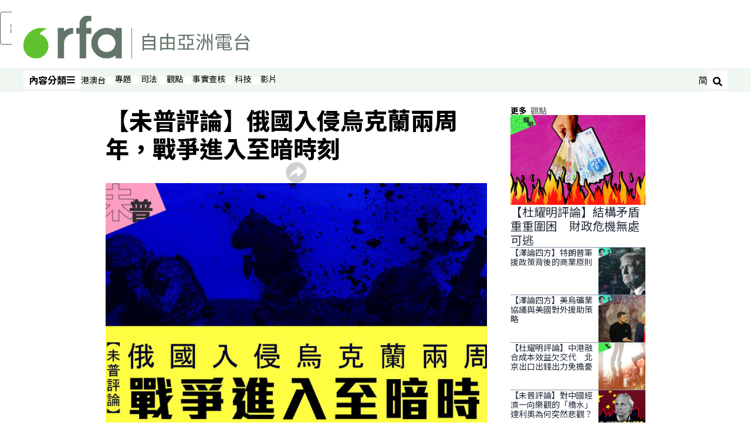

--- FILE ---
content_type: text/html; charset=utf-8
request_url: https://www.rfa.org/cantonese/commentaries/wp/com-02282024081455.html
body_size: 21469
content:
<!DOCTYPE html><html lang="zh-TW" dir="ltr"><head><meta name="viewport" content="width=device-width"/><link rel="icon" type="image/x-icon" href="/pf/resources/icon/rfa/favicon.ico?d=148"/><title>【未普評論】俄國入侵烏克蘭兩周年，戰爭進入至暗時刻 – RFA 自由亞洲電台粵語部</title><meta name="description" content="2月24日，俄羅斯入侵烏克蘭兩周年。但烏克蘭總統澤連斯基將這個日子定為俄國入侵10周年，因為普京吞並克里米亞是在2014年2月，從那時起，普京對烏克蘭的侵略不斷擴大化，而烏克蘭的抵抗也一直未停止過。"/><meta name="twitter:description" content="2月24日，俄羅斯入侵烏克蘭兩周年。但烏克蘭總統澤連斯基將這個日子定為俄國入侵10周年，因為普京吞並克里米亞是在2014年2月，從那時起，普京對烏克蘭的侵略不斷擴大化，而烏克蘭的抵抗也一直未停止過。"/><meta property="og:description" content="2月24日，俄羅斯入侵烏克蘭兩周年。但烏克蘭總統澤連斯基將這個日子定為俄國入侵10周年，因為普京吞並克里米亞是在2014年2月，從那時起，普京對烏克蘭的侵略不斷擴大化，而烏克蘭的抵抗也一直未停止過。"/><meta property="og:title" content="【未普評論】俄國入侵烏克蘭兩周年，戰爭進入至暗時刻"/><meta name="twitter:title" content="【未普評論】俄國入侵烏克蘭兩周年，戰爭進入至暗時刻"/><meta property="og:image" content="https://www.rfa.org/resizer/v2/Y3XJ7OYNR4JQYQ22ORBI4UQROA.jpg?smart=true&amp;auth=fb3ae4276804ee3a67c35dd0b68e2e786524555d73f561c67d04d8063c72b6ff&amp;width=1200&amp;height=630"/><meta name="twitter:image" content="https://www.rfa.org/resizer/v2/Y3XJ7OYNR4JQYQ22ORBI4UQROA.jpg?smart=true&amp;auth=fb3ae4276804ee3a67c35dd0b68e2e786524555d73f561c67d04d8063c72b6ff&amp;width=1200&amp;height=630"/><meta property="og:type" content="article"/><meta name="robots" content="noarchive"/><meta property="og:site_name" content="RFA 自由亞洲電台粵語部"/><meta property="og:url" content="https://www.rfa.org/cantonese/commentaries/wp/com-02282024081455.html"/><meta name="twitter:site" content="@RadioFreeAsia"/><meta name="twitter:card" content="summary_large_image"/><link rel="canonical" href="https://www.rfa.org/cantonese/commentaries/wp/com-02282024081455.html"/><link id="fusion-output-type-styles" rel="stylesheet" type="text/css" href="/pf/dist/components/output-types/rfa-default.css?d=148&amp;mxId=00000000"/><link id="fusion-template-styles" rel="stylesheet" type="text/css" href="/pf/dist/components/combinations/rfa-default.css?d=148&amp;mxId=00000000"/><link id="fusion-siteStyles-styles" rel="stylesheet" type="text/css" href="/pf/dist/css/rfa-cantonese.css?d=148&amp;mxId=00000000"/><script type="application/javascript" id="polyfill-script">if(!Array.prototype.includes||!(window.Object && window.Object.assign)||!window.Promise||!window.Symbol||!window.fetch){document.write('<script type="application/javascript" src="/pf/dist/engine/polyfill.js?d=148&mxId=00000000" defer=""><\/script>')}</script><script id="fusion-engine-react-script" type="application/javascript" src="/pf/dist/engine/react.js?d=148&amp;mxId=00000000" defer=""></script><script id="fusion-engine-combinations-script" type="application/javascript" src="/pf/dist/components/combinations/rfa-default.js?d=148&amp;mxId=00000000" defer=""></script><style>
			@import url('https://fonts.googleapis.com/css2?family=Noto+Sans+SC:wght@100..900&family=Noto+Sans+TC:wght@100..900&display=swap');
			html:lang(zh-CN) {
				--font-family-primary: Noto Sans SC, sans-serif;
				--font-family-secondary: Noto Sans SC, sans-serif;
				--font-family-tertiary: Noto Sans SC, sans-serif;
				--font-family-primary-reverse: Noto Sans TC, sans-serif;
			}
	</style><script src="//tags.rfa.org/rfa-plone/prod/utag.sync.js"></script><style>body { writing-mode: horizontal-tb; }</style><script data-integration="inlineScripts">
		if (typeof window !== 'undefined') {
      function changeURL() {
        const fullUrl = `${window.location.origin}/${window.location.pathname.split("/")[1]}/`;
        const logoLink = document.querySelector("a.c-link.b-header-nav-chain__logo.nav-logo-show");
        if (logoLink) {
          logoLink.href = fullUrl;
        }
      }
      document.addEventListener("DOMContentLoaded", () => {
        setTimeout(() => {
          changeURL();
        }, 1000);
      });
    }
	;
    (function(w,d,s,l,i){
      w[l]=w[l]||[];w[l].push({'gtm.start': new Date().getTime(),event:'gtm.js'});
      var f=d.getElementsByTagName(s)[0],
      j=d.createElement(s),dl=l!='dataLayer'?'&l='+l:'';j.async=true;j.src=
      'https://www.googletagmanager.com/gtm.js?id='+i+dl;f.parentNode.insertBefore(j,f);
    })(window,document,'script','dataLayer','GTM-WF7NSNVP');
  ;
    window.addEventListener('DOMContentLoaded', (event) => {
      queryly.init("bc7e007358fd46f9", document.querySelectorAll("#fusion-app"));
    });
  ;
		if(typeof window !== 'undefined') {
		// check if window.PoWaSettings exists, create if it does not
		window.PoWaSettings = window.PoWaSettings || {};
		window.PoWaSettings.container = window.PoWaSettings.container || {};

		// set styles for powa settings container
		window.PoWaSettings.container.style = '.powa { position: relative; background: black; height: 0; overflow: hidden; word-break: initial; } .powa-fullscreen { position: initial; padding-bottom: initial !important; } .powa-pane { height: 100%; pointer-events: none; position: absolute; width: 100%; z-index: 2; } .powa-pane > * { pointer-events: auto; } .powa-button { background: none; border: none; padding: 0px; margin: 0px; } @-moz-keyframes powa-spin { 100% { -moz-transform: rotate(360deg); } } @-webkit-keyframes powa-spin { 100% { -webkit-transform: rotate(360deg); } } @keyframes powa-spin { 100% { -webkit-transform: rotate(360deg); transform: rotate(360deg); } } .powa-spin { -webkit-animation: powa-spin 2s infinite linear; animation: powa-spin 2s infinite linear; } .powa-f-2 { width: 2em; height: 2em; } .powa-f-3 { width: 3em; height: 3em; } .powa-f-4 { width: 4em; height: 4em; } .powa-f-5 { width: 5em; height: 5em; } .powa-f-6 { width: 6em; height: 6em; } .powa-shot-play-icon { position: absolute; bottom: 1rem; left: 1rem; width: 3rem !important; height: 3rem !important; background-color: rgb(98, 117, 104); border-radius: 8px; opacity: 1 !important; } .powa-shot-play-icon > g > path:first-child { display: none; } .powa-shot-play-icon > g > path:nth-of-type(2) { fill: #FFF; }';

		// set UI color settings  
		window.addEventListener('powaRender', (event) => {
			window.PoWaSettings.colors = {
				accent: {
					red: 152,
					green: 152,
					blue: 162,
				},
				background: {
					red: 0,
					green: 0,
					blue: 0,
				},
				primary: {
						red: 193,
						green: 193,
						blue: 193,
				},
			};
		});
	};
if (typeof window !== 'undefined') {
	window.addEventListener('powaReady', function (event) {
		function getDataFromUtagData() {
			const utagData = utag_data;
			return {
				page_name: utagData?.page_name,
				page_type: utagData?.page_type,
				url: utagData?.url,
				domain: utagData?.domain,
			};
		}

		function getDataFromEvent(event) {
			return {
				video_position: event.time?.toFixed(0),

				video_name: event.videoData?.headlines?.basic,
				// whole number in seconds
				video_length: event.duration?.toFixed(0) || (event.videoData?.duration / 1000)?.toFixed(0),
				media_type: 'video ondemand', // video ondemand, video live stream
				// Takes the last element in stream array that the stream_type is mp4
				canonical_url:
					event.videoData?.streams?.filter((stream) => stream.stream_type === 'mp4').pop()?.url ||
					event.videoData?.canonical_url,

				content_type: 'video',
				subcontent_type: 'video',
			};
		}

		function getBaseCoreData() {
			const utagData = utag_data;
			if (!utagData) {
				return {};
			}
			return {
				entity: utagData?.entity,
				platform: utagData?.platform,
				platform_short: utagData?.platform_short,
				language: utagData?.language,
				language_service: utagData?.language_service,
				short_language_service: utagData?.short_language_service,
				property_name: utagData?.property_name,
				property_id: utagData?.property_id,
				section: utagData?.section,
			};
		}

		event.detail.powa.on('complete', function (event) {
			const eventType = 'video_complete';
			const dataToSend = {
				...getBaseCoreData(),
				video_event: eventType,
				on_page_event: eventType,
				...getDataFromEvent(event),
				...getDataFromUtagData(),
			};
			utag.link(dataToSend);
			window.dataLayer?.push({
				event: eventType,
				...dataToSend,
			});
		});

		event.detail.powa.on('error', function (event) {
			const eventType = 'video_error';
			const dataToSend = {
				...getBaseCoreData(),
				video_event: eventType,
				on_page_event: eventType,
				...getDataFromEvent(event),
				...getDataFromUtagData(),
			};
			utag.link(dataToSend);
			window.dataLayer?.push({
				event: eventType,
				...dataToSend,
			});
		});

		event.detail.powa.on('pause', function (event) {
			const eventType = 'video_pause';
			const dataToSend = {
				...getBaseCoreData(),
				video_event: eventType,
				on_page_event: eventType,
				...getDataFromEvent(event),
				...getDataFromUtagData(),
			};
			utag.link(dataToSend);
			window.dataLayer?.push({
				event: eventType,
				...dataToSend,
			});
		});
		event.detail.powa.on('start', function (event) {
			const eventType = 'video_play';
			const dataToSend = {
				...getBaseCoreData(),
				video_event: eventType,
				on_page_event: eventType,
				...getDataFromEvent(event),
				...getDataFromUtagData(),

				byline:
					event.videoData?.credits?.by?.map((by) => by.name.replace('By ', '')).join(',') ||
					utag_data?.language_service,
				// MM/DD/YYYY
				pub_date: new Date(event.videoData?.display_date).toLocaleDateString('en-US'),
				pub_hour: new Date(event.videoData?.display_date).getUTCHours(),
				article_uid: event.videoData?._id,
				categories:
					event.videoData?.taxonomy?.sections
						?.map((section) => section._id.replace('/', ''))
						.join(',') || 'none',
				tags: event.videoData?.taxonomy?.tags?.map((tag) => tag.text).join(',') || 'none',
				slug: 'none',
			};
			utag.link(dataToSend);
			window.dataLayer?.push({
				event: eventType,
				...dataToSend,
			});
		});

		event.detail.powa.on('play', function (event) {
			const eventType = 'video_resume';
			const dataToSend = {
				...getBaseCoreData(),
				video_event: eventType,
				on_page_event: eventType,
				...getDataFromEvent(event),
				...getDataFromUtagData(),
			};
			utag.link(dataToSend);
			window.dataLayer?.push({
				event: eventType,
				...dataToSend,
			});
		});

		event.detail.powa.on('skip', function (event) {
			const eventType = 'video_skip';
			const dataToSend = {
				...getBaseCoreData(),
				video_event: eventType,
				on_page_event: eventType,
				...getDataFromEvent(event),
				...getDataFromUtagData(),
			};
			utag.link(dataToSend);
			window.dataLayer?.push({
				event: eventType,
				...dataToSend,
			});
		});

		event.detail.powa.on('playback25', function (event) {
			const eventType = 'video_milestone_10';
			const dataToSend = {
				...getBaseCoreData(),
				video_event: eventType,
				on_page_event: eventType,
				...getDataFromEvent(event),
				...getDataFromUtagData(),
			};
			utag.link(dataToSend);
			window.dataLayer?.push({
				event: eventType,
				...dataToSend,
			});
		});

		event.detail.powa.on('playback50', function (event) {
			const eventType = 'video_milestone_50';
			const dataToSend = {
				...getBaseCoreData(),
				video_event: eventType,
				on_page_event: eventType,
				...getDataFromEvent(event),
				...getDataFromUtagData(),
			};
			utag.link(dataToSend);
			window.dataLayer?.push({
				event: eventType,
				...dataToSend,
			});
		});

		event.detail.powa.on('playback75', function (event) {
			const eventType = 'video_milestone_90';
			const dataToSend = {
				...getBaseCoreData(),
				video_event: eventType,
				on_page_event: eventType,
				...getDataFromEvent(event),
				...getDataFromUtagData(),
			};
			utag.link(dataToSend);
			window.dataLayer?.push({
				event: eventType,
				...dataToSend,
			});
		});
	});
}
;
if (typeof window !== 'undefined') {
	window.addEventListener('message', function (event) {
		// Ensure the message is from the acast origin
		if (event.origin !== 'https://embed.acast.com') {
			return;
		}

		function getEditorialData() {
			if (utag_data) {
				return {
					byline:
						utag_data.byline && utag_data.byline !== 'none'
							? utag_data.byline
							: utag_data.language_service,
					pub_date: utag_data.pub_date,
					pub_hour: utag_data.pub_hour,
					article_uid: utag_data.article_uid,
					categories: utag_data.categories,
					tags: utag_data.tags,
					slug: utag_data.slug,
				};
			}
			return {}; // Added return statement in case utag_data is undefined
		}

		function getUtagData() {
			if (utag_data) {
				return {
					// BASIC
					entity: utag_data.entity,
					platform: utag_data.platform,
					platform_short: utag_data.platform_short,
					language: utag_data.language,
					language_service: utag_data.language_service,
					short_language_service: utag_data.short_language_service,
					property_name: utag_data.property_name,
					property_id: utag_data.property_id,

					content_type: 'audio',
					section: utag_data.section,
					subcontent_type: 'audio',
					page_name: utag_data.page_name,
					page_type: utag_data.page_type,
					url: utag_data.url,
					domain: utag_data.domain,
				};
			}
			return {}; // Added return statement in case utag_data is undefined
		}

		// On play
		if (event.data?.eventName === 'postmessage:on:play') {
			const tealium_event = 'audio_play';
			const dataToSend = {
				audio_event: tealium_event,
				on_page_event: tealium_event,

				audio_name: event.data?.data?.acast,
				audio_length: 'none',
				media_type: 'audio ondemand',

				...getUtagData(),
				...getEditorialData(),
			};
			if (typeof utag !== 'undefined' && utag?.link) {
				utag.link(dataToSend);
			}
			if (typeof window.dataLayer !== 'undefined') {
				window.dataLayer.push({
					event: tealium_event,
					...dataToSend,
				});
			}
		}

		// On pause
		if (event.data?.eventName === 'postmessage:on:pause') {
			const tealium_event = 'audio_pause';
			const dataToSend = {
				audio_event: tealium_event,
				on_page_event: tealium_event,

				// audio_name: event.data?.data?.acast, // not available
				audio_length: 'none',
				media_type: 'audio ondemand',

				...getUtagData(),
			};

			if (typeof utag !== 'undefined' && utag?.link) {
				utag.link(dataToSend);
			}
			if (typeof window.dataLayer !== 'undefined') {
				window.dataLayer.push({
					event: tealium_event,
					...dataToSend,
				});
			}
		}

		// On seek
		if (event.data?.eventName === 'postmessage:on:seek') {
			const analyticsEvent = 'audio_skip';
			const dataToSend = {
				audio_event: analyticsEvent,
				on_page_event: analyticsEvent,

				// audio_name: event.data?.data?.acast, // not available
				audio_length: 'none',
				media_type: 'audio ondemand',

				...getUtagData(),
			};
			if (typeof utag !== 'undefined' && utag?.link) {
				utag.link(dataToSend);
			}
			if (typeof window.dataLayer !== 'undefined') {
				window.dataLayer.push({
					event: analyticsEvent,
					...dataToSend,
				});
			}
		}
	});
};window.isIE = !!window.MSInputMethodContext && !!document.documentMode;</script><script type="application/ld+json">{
  "@context": "http://schema.org",
  "@type": "NewsArticle",
  "mainEntityOfPage": "https://www.rfa.org/cantonese/commentaries/wp/com-02282024081455.html",
  "headline": "【未普評論】俄國入侵烏克蘭兩周年，戰爭進入至暗時刻",
  "alternativeHeadline": "",
  "datePublished": "2024-02-28T13:15:00Z",
  "dateModified": "2025-01-26T22:41:44.831Z",
  "description": "2月24日，俄羅斯入侵烏克蘭兩周年。但烏克蘭總統澤連斯基將這個日子定為俄國入侵10周年，因為普京吞並克里米亞是在2014年2月，從那時起，普京對烏克蘭的侵略不斷擴大化，而烏克蘭的抵抗也一直未停止過。",
  "author": [],
  "publisher": {
    "@id": "https://www.rfa.org/",
    "@type": "NewsMediaOrganization",
    "name": "Radio Free Asia"
  },
  "image": [
    {
      "@type": "ImageObject",
      "url": "https://cloudfront-us-east-1.images.arcpublishing.com/radiofreeasia/Y3XJ7OYNR4JQYQ22ORBI4UQROA.jpg",
      "height": 843,
      "width": 1500
    }
  ],
  "audio": {
    "@type": "AudioObject",
    "name": "【未普評論】俄國入侵烏克蘭兩周年，戰爭進入至暗時刻",
    "description": "2月24日，俄羅斯入侵烏克蘭兩周年。但烏克蘭總統澤連斯基將這個日子定為俄國入侵10周年，因為普京吞並克里米亞是在2014年2月，從那時起，普京對烏克蘭的侵略不斷擴大化，而烏克蘭的抵抗也一直未停止過。",
    "uploadDate": "2024-02-28T13:15:00Z",
    "contentUrl": "https://audio.rfa.org/can/osxxxrwvnwc34mv4nfm4glvf5m.mp3"
  }
}</script><script type="application/ld+json">{
  "@context": "http://schema.org",
  "@type": "NewsMediaOrganization",
  "url": "https://www.rfa.org/",
  "name": "Radio Free Asia",
  "logo": "https://static.themebuilder.aws.arc.pub/radiofreeasia/1697743282719.png",
  "correctionsPolicy": "https://www.rfa.org/english/about/codeofethics/",
  "diversityPolicy": "https://www.rfa.org/english/about/codeofethics/",
  "ethicsPolicy": "https://www.rfa.org/english/about/codeofethics/",
  "unnamedSourcesPolicy": "https://www.rfa.org/english/about/codeofethics/",
  "alternateName": [
    "RFA"
  ],
  "verificationFactCheckingPolicy": "https://www.rfa.org/english/about/codeofethics/"
}</script><script async="" data-integration="nativo-ad" src="https://s.ntv.io/serve/load.js"></script><script type="text/javascript">
						 var _utag_data_aux = {"page_type":"article","content_type":"story","subcontent_type":"article","section":"觀點","categories":"觀點","article_uid":"7cxzs3svmkgps5eezfqj75fha4","tags":"俄烏戰爭,普京,特朗普,澤連斯基,威權主義,未普評論","slug":"com-02282024081455","byline":"none","pub_hour":13,"pub_date":"2/28/2024","entity":"rfa","platform":"web","platform_short":"w","language":"cantonese","language_service":"rfa cantonese","short_language_service":"can","property_name":"rfa cantonese web","property_id":511}
						 _utag_data_aux.domain = window.location.origin.toLowerCase();
						 _utag_data_aux.url = window.location.origin.toLowerCase() + window.location.pathname.toLowerCase();
						 _utag_data_aux.page_title = document.title.toLowerCase();
						 _utag_data_aux.page_name = document.title.toLowerCase();
					</script><script defer="" data-integration="queryly" src="https://www.queryly.com/js/queryly.v4.min.js"></script><script type="text/javascript">
						var utag_data={"page_type":"article","content_type":"story","subcontent_type":"article","section":"觀點","categories":"觀點","article_uid":"7cxzs3svmkgps5eezfqj75fha4","tags":"俄烏戰爭,普京,特朗普,澤連斯基,威權主義,未普評論","slug":"com-02282024081455","byline":"none","pub_hour":13,"pub_date":"2/28/2024","entity":"rfa","platform":"web","platform_short":"w","language":"cantonese","language_service":"rfa cantonese","short_language_service":"can","property_name":"rfa cantonese web","property_id":511}
						utag_data.domain = window.location.origin.toLowerCase();
						utag_data.url = window.location.origin.toLowerCase() + window.location.pathname.toLowerCase();
						utag_data.page_title = document.title.toLowerCase();
						utag_data.page_name = document.title.toLowerCase();
						</script>
<script>(window.BOOMR_mq=window.BOOMR_mq||[]).push(["addVar",{"rua.upush":"false","rua.cpush":"false","rua.upre":"false","rua.cpre":"false","rua.uprl":"false","rua.cprl":"false","rua.cprf":"false","rua.trans":"SJ-95b8e8e4-1e3a-43b8-b212-56fcf0bb3887","rua.cook":"false","rua.ims":"false","rua.ufprl":"false","rua.cfprl":"false","rua.isuxp":"false","rua.texp":"norulematch","rua.ceh":"false","rua.ueh":"false","rua.ieh.st":"0"}]);</script>
                              <script>!function(e){var n="https://s.go-mpulse.net/boomerang/";if("False"=="True")e.BOOMR_config=e.BOOMR_config||{},e.BOOMR_config.PageParams=e.BOOMR_config.PageParams||{},e.BOOMR_config.PageParams.pci=!0,n="https://s2.go-mpulse.net/boomerang/";if(window.BOOMR_API_key="VBVVV-FPG74-W5UWK-WY5GJ-27F7E",function(){function e(){if(!o){var e=document.createElement("script");e.id="boomr-scr-as",e.src=window.BOOMR.url,e.async=!0,i.parentNode.appendChild(e),o=!0}}function t(e){o=!0;var n,t,a,r,d=document,O=window;if(window.BOOMR.snippetMethod=e?"if":"i",t=function(e,n){var t=d.createElement("script");t.id=n||"boomr-if-as",t.src=window.BOOMR.url,BOOMR_lstart=(new Date).getTime(),e=e||d.body,e.appendChild(t)},!window.addEventListener&&window.attachEvent&&navigator.userAgent.match(/MSIE [67]\./))return window.BOOMR.snippetMethod="s",void t(i.parentNode,"boomr-async");a=document.createElement("IFRAME"),a.src="about:blank",a.title="",a.role="presentation",a.loading="eager",r=(a.frameElement||a).style,r.width=0,r.height=0,r.border=0,r.display="none",i.parentNode.appendChild(a);try{O=a.contentWindow,d=O.document.open()}catch(_){n=document.domain,a.src="javascript:var d=document.open();d.domain='"+n+"';void(0);",O=a.contentWindow,d=O.document.open()}if(n)d._boomrl=function(){this.domain=n,t()},d.write("<bo"+"dy onload='document._boomrl();'>");else if(O._boomrl=function(){t()},O.addEventListener)O.addEventListener("load",O._boomrl,!1);else if(O.attachEvent)O.attachEvent("onload",O._boomrl);d.close()}function a(e){window.BOOMR_onload=e&&e.timeStamp||(new Date).getTime()}if(!window.BOOMR||!window.BOOMR.version&&!window.BOOMR.snippetExecuted){window.BOOMR=window.BOOMR||{},window.BOOMR.snippetStart=(new Date).getTime(),window.BOOMR.snippetExecuted=!0,window.BOOMR.snippetVersion=12,window.BOOMR.url=n+"VBVVV-FPG74-W5UWK-WY5GJ-27F7E";var i=document.currentScript||document.getElementsByTagName("script")[0],o=!1,r=document.createElement("link");if(r.relList&&"function"==typeof r.relList.supports&&r.relList.supports("preload")&&"as"in r)window.BOOMR.snippetMethod="p",r.href=window.BOOMR.url,r.rel="preload",r.as="script",r.addEventListener("load",e),r.addEventListener("error",function(){t(!0)}),setTimeout(function(){if(!o)t(!0)},3e3),BOOMR_lstart=(new Date).getTime(),i.parentNode.appendChild(r);else t(!1);if(window.addEventListener)window.addEventListener("load",a,!1);else if(window.attachEvent)window.attachEvent("onload",a)}}(),"".length>0)if(e&&"performance"in e&&e.performance&&"function"==typeof e.performance.setResourceTimingBufferSize)e.performance.setResourceTimingBufferSize();!function(){if(BOOMR=e.BOOMR||{},BOOMR.plugins=BOOMR.plugins||{},!BOOMR.plugins.AK){var n="false"=="true"?1:0,t="",a="amhh5nix3t3b62loafaq-f-0f6317995-clientnsv4-s.akamaihd.net",i="false"=="true"?2:1,o={"ak.v":"39","ak.cp":"1382888","ak.ai":parseInt("836812",10),"ak.ol":"0","ak.cr":9,"ak.ipv":4,"ak.proto":"h2","ak.rid":"9677db8","ak.r":42198,"ak.a2":n,"ak.m":"dscr","ak.n":"ff","ak.bpcip":"3.14.126.0","ak.cport":45436,"ak.gh":"23.66.232.31","ak.quicv":"","ak.tlsv":"tls1.3","ak.0rtt":"","ak.0rtt.ed":"","ak.csrc":"-","ak.acc":"","ak.t":"1768816961","ak.ak":"hOBiQwZUYzCg5VSAfCLimQ==8DN01DxN1Afo8z/ncsHoxuq+auKK1dvLH4LOl2Rr65eQuYEeaOv/4p8Xx6H6XNIOmlJvKoyRBl1BhGDPYYR+mFEbh8COaT9IrKW8C6GUKfQ7OiYQutAjye7/CSzW7D/[base64]/3YrRlZrudrLPyHFVuuI7wajxBhiQduDDTaARCP+txXg1SmJag4lyKt1hcyYC0tL/2VU0cNvA=","ak.pv":"55","ak.dpoabenc":"","ak.tf":i};if(""!==t)o["ak.ruds"]=t;var r={i:!1,av:function(n){var t="http.initiator";if(n&&(!n[t]||"spa_hard"===n[t]))o["ak.feo"]=void 0!==e.aFeoApplied?1:0,BOOMR.addVar(o)},rv:function(){var e=["ak.bpcip","ak.cport","ak.cr","ak.csrc","ak.gh","ak.ipv","ak.m","ak.n","ak.ol","ak.proto","ak.quicv","ak.tlsv","ak.0rtt","ak.0rtt.ed","ak.r","ak.acc","ak.t","ak.tf"];BOOMR.removeVar(e)}};BOOMR.plugins.AK={akVars:o,akDNSPreFetchDomain:a,init:function(){if(!r.i){var e=BOOMR.subscribe;e("before_beacon",r.av,null,null),e("onbeacon",r.rv,null,null),r.i=!0}return this},is_complete:function(){return!0}}}}()}(window);</script></head><body><noscript><iframe title="gtm" src="https://www.googletagmanager.com/ns.html?id=GTM-WF7NSNVP" height="0" width="0" style="display:none;visibility:hidden"></iframe></noscript><script type="text/javascript">
		(function(a,b,c,d){
		a='//tags.rfa.org/rfa-plone/prod/utag.js';
		b=document;c='script';d=b.createElement(c);d.src=a;d.type='text/java'+c;d.async=true;
		a=b.getElementsByTagName(c)[0];a.parentNode.insertBefore(d,a);
		})();
		</script><a class="skip-main" href="#main">跳過主要內容</a><div id="modal-root"></div><div id="fusion-app" class="c-stack b-application" data-style-direction="vertical" data-style-justification="start" data-style-alignment="unset" data-style-inline="false" data-style-wrap="nowrap"><div class="b-rfa-right-rail-article"><header class="c-stack b-rfa-right-rail-article__navigation" data-style-direction="vertical" data-style-justification="start" data-style-alignment="unset" data-style-inline="false" data-style-wrap="nowrap"><div class="b-rfa-logo"><div class="b-rfa-logo__container"><a href="/cantonese/" title="Radio Free Asia Logo"><img class="b-rfa-logo__image" src="https://static.themebuilder.aws.arc.pub/radiofreeasia/1697743282719.png" alt="Radio Free Asia Logo"/></a></div></div><nav id="main-nav" class="b-header-nav-chain " aria-label="版面選單"><div class="b-header-nav-chain__top-layout"><div class="b-header-nav-chain__nav-left"><div class="nav-components--mobile" data-testid="nav-chain-nav-components-mobile-left"><button data-testid="nav-chain-nav-section-button" aria-label="內容分類" class="c-button c-button--small c-button--secondary-reverse" type="button"><span class="visually-hidden">內容分類</span><svg class="c-icon" width="48" height="48" xmlns="http://www.w3.org/2000/svg" viewBox="0 0 512 512" fill="currentColor" aria-hidden="true" focusable="false"><path d="M25 96C25 78.33 39.33 64 57 64H441C458.7 64 473 78.33 473 96C473 113.7 458.7 128 441 128H57C39.33 128 25 113.7 25 96ZM25 256C25 238.3 39.33 224 57 224H441C458.7 224 473 238.3 473 256C473 273.7 458.7 288 441 288H57C39.33 288 25 273.7 25 256ZM441 448H57C39.33 448 25 433.7 25 416C25 398.3 39.33 384 57 384H441C458.7 384 473 398.3 473 416C473 433.7 458.7 448 441 448Z"></path></svg></button></div><div class="nav-components--desktop" data-testid="nav-chain-nav-components-desktop-left"><button data-testid="nav-chain-nav-section-button" aria-label="內容分類" class="c-button c-button--small c-button--secondary-reverse" type="button"><span class="visually-hidden">內容分類</span><span>內容分類</span><svg class="c-icon" width="48" height="48" xmlns="http://www.w3.org/2000/svg" viewBox="0 0 512 512" fill="currentColor" aria-hidden="true" focusable="false"><path d="M25 96C25 78.33 39.33 64 57 64H441C458.7 64 473 78.33 473 96C473 113.7 458.7 128 441 128H57C39.33 128 25 113.7 25 96ZM25 256C25 238.3 39.33 224 57 224H441C458.7 224 473 238.3 473 256C473 273.7 458.7 288 441 288H57C39.33 288 25 273.7 25 256ZM441 448H57C39.33 448 25 433.7 25 416C25 398.3 39.33 384 57 384H441C458.7 384 473 398.3 473 416C473 433.7 458.7 448 441 448Z"></path></svg></button></div></div><a title="Radio Free Asia Logo" class="c-link b-header-nav-chain__logo  nav-logo-hidden " href="/" aria-hidden="true" tabindex="-1"><img src="https://static.themebuilder.aws.arc.pub/radiofreeasia/1697743282719.png" alt="Radio Free Asia Logo" data-chromatic="ignore"/></a><nav aria-label="頂端連結" class="c-stack b-header-nav-chain__links-list" data-style-direction="horizontal" data-style-justification="start" data-style-alignment="center" data-style-inline="false" data-style-wrap="wrap"><span class="b-header-nav-chain__links-list-item"><a class="c-link" href="/cantonese/htm">港澳台</a></span><span class="b-header-nav-chain__links-list-item"><span data-testid="nav-chain-link-bar-separator" class="c-separator"></span><a class="c-link" href="/cantonese/in-depth/">專題</a></span><span class="b-header-nav-chain__links-list-item"><span data-testid="nav-chain-link-bar-separator" class="c-separator"></span><a class="c-link" href="/cantonese/law-justice/">司法</a></span><span class="b-header-nav-chain__links-list-item"><span data-testid="nav-chain-link-bar-separator" class="c-separator"></span><a class="c-link" href="/cantonese/opinion/">觀點</a></span><span class="b-header-nav-chain__links-list-item"><span data-testid="nav-chain-link-bar-separator" class="c-separator"></span><a class="c-link" href="/cantonese/fact-check/">事實查核</a></span><span class="b-header-nav-chain__links-list-item"><span data-testid="nav-chain-link-bar-separator" class="c-separator"></span><a class="c-link" href="/cantonese/technology/">科技</a></span><span class="b-header-nav-chain__links-list-item"><span data-testid="nav-chain-link-bar-separator" class="c-separator"></span><a class="c-link" href="/cantonese/video/">影片</a></span></nav><div class="b-header-nav-chain__nav-right"><div class="nav-components--mobile" data-testid="nav-chain-nav-components-mobile-right"><button aria-label="搜尋" class="c-button c-button--small c-button--secondary-reverse" type="button"><span class="visually-hidden">搜尋</span><span><svg class="c-icon" width="48" height="48" xmlns="http://www.w3.org/2000/svg" viewBox="0 0 512 512" fill="currentColor" aria-hidden="true" focusable="false"><path d="M505 442.7L405.3 343c-4.5-4.5-10.6-7-17-7H372c27.6-35.3 44-79.7 44-128C416 93.1 322.9 0 208 0S0 93.1 0 208s93.1 208 208 208c48.3 0 92.7-16.4 128-44v16.3c0 6.4 2.5 12.5 7 17l99.7 99.7c9.4 9.4 24.6 9.4 33.9 0l28.3-28.3c9.4-9.4 9.4-24.6.1-34zM208 336c-70.7 0-128-57.2-128-128 0-70.7 57.2-128 128-128 70.7 0 128 57.2 128 128 0 70.7-57.2 128-128 128z"></path></svg></span></button></div><div class="nav-components--desktop" data-testid="nav-chain-nav-components-desktop-right"><div class="b-rfa-cn-button ignore-opencc"><button class="b-rfa-cn-button__button">简</button></div><button aria-label="搜尋" class="c-button c-button--small c-button--secondary-reverse" type="button"><span class="visually-hidden">搜尋</span><span><svg class="c-icon" width="48" height="48" xmlns="http://www.w3.org/2000/svg" viewBox="0 0 512 512" fill="currentColor" aria-hidden="true" focusable="false"><path d="M505 442.7L405.3 343c-4.5-4.5-10.6-7-17-7H372c27.6-35.3 44-79.7 44-128C416 93.1 322.9 0 208 0S0 93.1 0 208s93.1 208 208 208c48.3 0 92.7-16.4 128-44v16.3c0 6.4 2.5 12.5 7 17l99.7 99.7c9.4 9.4 24.6 9.4 33.9 0l28.3-28.3c9.4-9.4 9.4-24.6.1-34zM208 336c-70.7 0-128-57.2-128-128 0-70.7 57.2-128 128-128 70.7 0 128 57.2 128 128 0 70.7-57.2 128-128 128z"></path></svg></span></button></div></div></div><div id="flyout-overlay" data-testid="nav-chain-flyout-overlay" class="c-stack b-header-nav-chain__flyout-overlay closed" data-style-direction="vertical" data-style-justification="start" data-style-alignment="unset" data-style-inline="false" data-style-wrap="nowrap"><div><div class="c-stack b-header-nav-chain__flyout-nav-wrapper closed" data-style-direction="vertical" data-style-justification="start" data-style-alignment="unset" data-style-inline="false" data-style-wrap="nowrap"><div class="b-header-nav-chain__flyout-close-button"><button aria-label="關閉" class="c-button c-button--small c-button--secondary-reverse" type="button"><span class="visually-hidden">關閉</span><svg class="c-icon" width="24" height="24" xmlns="http://www.w3.org/2000/svg" viewBox="0 0 512 512" fill="currentColor" aria-hidden="true" focusable="false"><path d="M406.6 361.4C419.1 373.9 419.1 394.15 406.6 406.65C400.4 412.9 392.2 416 384 416C375.8 416 367.62 412.875 361.38 406.625L256 301.3L150.63 406.6C144.38 412.9 136.19 416 128 416C119.81 416 111.63 412.9 105.375 406.6C92.875 394.1 92.875 373.85 105.375 361.35L210.775 255.95L105.375 150.6C92.875 138.1 92.875 117.85 105.375 105.35C117.875 92.85 138.125 92.85 150.625 105.35L256 210.8L361.4 105.4C373.9 92.9 394.15 92.9 406.65 105.4C419.15 117.9 419.15 138.15 406.65 150.65L301.25 256.05L406.6 361.4Z"></path></svg></button></div><div class="nav-menu"><div data-testid="nav-chain-nav-components-mobile" class="c-stack nav-components--mobile" data-style-direction="vertical" data-style-justification="start" data-style-alignment="unset" data-style-inline="false" data-style-wrap="nowrap"><div class="b-rfa-cn-button ignore-opencc"><button class="b-rfa-cn-button__button">简</button></div><nav aria-label="More Links" class="c-stack b-links-bar" data-style-direction="horizontal" data-style-justification="center" data-style-alignment="unset" data-style-inline="false" data-style-wrap="wrap"><a class="c-link" href="/mandarin">普通话</a><span class="c-separator"></span><a class="c-link" href="/cantonese">粤语</a><span class="c-separator"></span><a class="c-link" href="/burmese">မြန်မာ</a><span class="c-separator"></span><a class="c-link" href="/korean">한국어</a><span class="c-separator"></span><a class="c-link" href="/lao">ລາວ</a><span class="c-separator"></span><a class="c-link" href="/khmer">ខ្មែ</a><span class="c-separator"></span><a class="c-link" href="/tibetan">བོད་སྐད།</a><span class="c-separator"></span><a class="c-link" href="/uyghur">ئۇيغۇر</a><span class="c-separator"></span><a class="c-link" href="/vietnamese">Tiếng Việt</a><span class="c-separator"></span><a class="c-link" href="/english/">English</a></nav><hr class="c-divider"/></div><div data-testid="nav-chain-nav-components-desktop" class="c-stack nav-components--desktop" data-style-direction="vertical" data-style-justification="start" data-style-alignment="unset" data-style-inline="false" data-style-wrap="nowrap"><nav aria-label="More Links" class="c-stack b-links-bar" data-style-direction="horizontal" data-style-justification="center" data-style-alignment="unset" data-style-inline="false" data-style-wrap="wrap"><a class="c-link" href="/mandarin">普通话</a><span class="c-separator"></span><a class="c-link" href="/cantonese">粤语</a><span class="c-separator"></span><a class="c-link" href="/burmese">မြန်မာ</a><span class="c-separator"></span><a class="c-link" href="/korean">한국어</a><span class="c-separator"></span><a class="c-link" href="/lao">ລາວ</a><span class="c-separator"></span><a class="c-link" href="/khmer">ខ្មែ</a><span class="c-separator"></span><a class="c-link" href="/tibetan">བོད་སྐད།</a><span class="c-separator"></span><a class="c-link" href="/uyghur">ئۇيغۇر</a><span class="c-separator"></span><a class="c-link" href="/vietnamese">Tiếng Việt</a><span class="c-separator"></span><a class="c-link" href="/english/">English</a></nav><hr class="c-divider"/></div></div><ul class="c-stack b-header-nav-chain__flyout-nav" data-style-direction="vertical" data-style-justification="start" data-style-alignment="unset" data-style-inline="false" data-style-wrap="nowrap"><li class="section-item" data-testid="nav-chain-section-item"><a class="c-link" href="/cantonese/htm" aria-hidden="true" tabindex="-1">港澳台</a></li><li class="section-item" data-testid="nav-chain-section-item"><a class="c-link" href="/cantonese/in-depth/" aria-hidden="true" tabindex="-1">專題</a></li><li class="section-item" data-testid="nav-chain-section-item"><div data-testid="nav-chain-section-item-subsection" class="c-stack b-header-nav-chain__subsection-anchor subsection-anchor " data-style-direction="horizontal" data-style-justification="start" data-style-alignment="center" data-style-inline="false" data-style-wrap="nowrap"><a class="c-link" href="/cantonese/opinion/" aria-hidden="true" tabindex="-1">觀點</a><button aria-expanded="false" aria-controls="header_sub_section_cantonese/opinion" aria-label="顯示 觀點 個子版面" class="c-button c-button--medium c-button--default submenu-caret" type="button"><span class="visually-hidden">顯示 觀點 個子版面</span><span><svg class="c-icon" width="20" height="20" xmlns="http://www.w3.org/2000/svg" viewBox="0 0 512 512" fill="currentColor" aria-hidden="true" focusable="false"><path d="M256 416C247.812 416 239.62 412.875 233.38 406.625L41.38 214.625C28.88 202.125 28.88 181.875 41.38 169.375C53.88 156.875 74.13 156.875 86.63 169.375L256 338.8L425.4 169.4C437.9 156.9 458.15 156.9 470.65 169.4C483.15 181.9 483.15 202.15 470.65 214.65L278.65 406.65C272.4 412.9 264.2 416 256 416Z"></path></svg></span></button></div><div class="b-header-nav-chain__subsection-container "><ul class="b-header-nav-chain__subsection-menu" id="header_sub_section_cantonese/opinion"><li class="subsection-item" data-testid="nav-chain-subsection-item"><a class="c-link" href="/cantonese/opinion/to-yiu-ming/" aria-hidden="true" tabindex="-1">杜耀明評論</a></li><li class="subsection-item" data-testid="nav-chain-subsection-item"><a class="c-link" href="/cantonese/opinion/ching-cheong/" aria-hidden="true" tabindex="-1">洞察國情</a></li><li class="subsection-item" data-testid="nav-chain-subsection-item"><a class="c-link" href="/cantonese/opinion/lin-fei/" aria-hidden="true" tabindex="-1">林語非論</a></li><li class="subsection-item" data-testid="nav-chain-subsection-item"><a class="c-link" href="/cantonese/opinion/martin-oei/" aria-hidden="true" tabindex="-1">澤論四方</a></li><li class="subsection-item" data-testid="nav-chain-subsection-item"><a class="c-link" href="/cantonese/opinion/mung-siu-tat/" aria-hidden="true" tabindex="-1">勞權透視</a></li><li class="subsection-item" data-testid="nav-chain-subsection-item"><a class="c-link" href="/cantonese/opinion/po-kong-ngan/" aria-hidden="true" tabindex="-1">財經拆局</a></li><li class="subsection-item" data-testid="nav-chain-subsection-item"><a class="c-link" href="/cantonese/opinion/shih-chien-yu/" aria-hidden="true" tabindex="-1">冷戰風雲</a></li><li class="subsection-item" data-testid="nav-chain-subsection-item"><a class="c-link" href="/cantonese/opinion/sunny-cheung/" aria-hidden="true" tabindex="-1">張崑陽評論</a></li><li class="subsection-item" data-testid="nav-chain-subsection-item"><a class="c-link" href="/cantonese/opinion/wo-lap-lam/" aria-hidden="true" tabindex="-1">國是縱橫</a></li><li class="subsection-item" data-testid="nav-chain-subsection-item"><a class="c-link" href="/cantonese/opinion/yeung-wing-yu/" aria-hidden="true" tabindex="-1">寰宇古今</a></li></ul></div></li><li class="section-item" data-testid="nav-chain-section-item"><a class="c-link" href="/cantonese/fact-check/" aria-hidden="true" tabindex="-1">事實查核</a></li><li class="section-item" data-testid="nav-chain-section-item"><a class="c-link" href="/cantonese/technology/" aria-hidden="true" tabindex="-1">科技</a></li><li class="section-item" data-testid="nav-chain-section-item"><div data-testid="nav-chain-section-item-subsection" class="c-stack b-header-nav-chain__subsection-anchor subsection-anchor " data-style-direction="horizontal" data-style-justification="start" data-style-alignment="center" data-style-inline="false" data-style-wrap="nowrap"><a class="c-link" href="/cantonese/video/" aria-hidden="true" tabindex="-1">影片</a><button aria-expanded="false" aria-controls="header_sub_section_cantonese/video" aria-label="顯示 影片 個子版面" class="c-button c-button--medium c-button--default submenu-caret" type="button"><span class="visually-hidden">顯示 影片 個子版面</span><span><svg class="c-icon" width="20" height="20" xmlns="http://www.w3.org/2000/svg" viewBox="0 0 512 512" fill="currentColor" aria-hidden="true" focusable="false"><path d="M256 416C247.812 416 239.62 412.875 233.38 406.625L41.38 214.625C28.88 202.125 28.88 181.875 41.38 169.375C53.88 156.875 74.13 156.875 86.63 169.375L256 338.8L425.4 169.4C437.9 156.9 458.15 156.9 470.65 169.4C483.15 181.9 483.15 202.15 470.65 214.65L278.65 406.65C272.4 412.9 264.2 416 256 416Z"></path></svg></span></button></div><div class="b-header-nav-chain__subsection-container "><ul class="b-header-nav-chain__subsection-menu" id="header_sub_section_cantonese/video"><li class="subsection-item" data-testid="nav-chain-subsection-item"><a class="c-link" href="/cantonese/video/voice-like-a-bell/" aria-hidden="true" tabindex="-1">聲如洪鍾</a></li><li class="subsection-item" data-testid="nav-chain-subsection-item"><a class="c-link" href="/cantonese/video/finance-free-talk/" aria-hidden="true" tabindex="-1">財經自由講</a></li><li class="subsection-item" data-testid="nav-chain-subsection-item"><a class="c-link" href="/cantonese/video/hong-kong-speaks/" aria-hidden="true" tabindex="-1">香港人自由講</a></li></ul></div></li><li class="section-item" data-testid="nav-chain-section-item"><div data-testid="nav-chain-section-item-subsection" class="c-stack b-header-nav-chain__subsection-anchor subsection-anchor " data-style-direction="horizontal" data-style-justification="start" data-style-alignment="center" data-style-inline="false" data-style-wrap="nowrap"><a class="c-link" href="/cantonese/about/" aria-hidden="true" tabindex="-1">關於我們</a><button aria-expanded="false" aria-controls="header_sub_section_cantonese/about" aria-label="顯示 關於我們 個子版面" class="c-button c-button--medium c-button--default submenu-caret" type="button"><span class="visually-hidden">顯示 關於我們 個子版面</span><span><svg class="c-icon" width="20" height="20" xmlns="http://www.w3.org/2000/svg" viewBox="0 0 512 512" fill="currentColor" aria-hidden="true" focusable="false"><path d="M256 416C247.812 416 239.62 412.875 233.38 406.625L41.38 214.625C28.88 202.125 28.88 181.875 41.38 169.375C53.88 156.875 74.13 156.875 86.63 169.375L256 338.8L425.4 169.4C437.9 156.9 458.15 156.9 470.65 169.4C483.15 181.9 483.15 202.15 470.65 214.65L278.65 406.65C272.4 412.9 264.2 416 256 416Z"></path></svg></span></button></div><div class="b-header-nav-chain__subsection-container "><ul class="b-header-nav-chain__subsection-menu" id="header_sub_section_cantonese/about"><li class="subsection-item" data-testid="nav-chain-subsection-item"><a class="c-link" href="/cantonese/about/contact.html" aria-hidden="true" tabindex="-1">聯絡我們</a></li><li class="subsection-item" data-testid="nav-chain-subsection-item"><a class="c-link" href="/cantonese/about/frequencies.html" aria-hidden="true" tabindex="-1">最新廣播頻率</a></li><li class="subsection-item" data-testid="nav-chain-subsection-item"><a class="c-link" href="/cantonese/audio" aria-hidden="true" tabindex="-1">聲音資料</a></li><li class="subsection-item" data-testid="nav-chain-subsection-item"><a class="c-link" href="/cantonese/send_news_form" aria-hidden="true" tabindex="-1">聽眾報料</a></li></ul></div></li><li class="section-menu--bottom-placeholder"></li></ul></div></div></div></nav></header><section role="main" tabindex="-1" class="b-rfa-right-rail-article__main"><div class="c-stack b-rfa-right-rail-article__full-width-1 hide-if-empty" data-style-direction="vertical" data-style-justification="start" data-style-alignment="unset" data-style-inline="false" data-style-wrap="nowrap"></div><div class="c-grid b-rfa-right-rail-article__rail-container"><div class="c-stack b-rfa-right-rail-article__main-interior-item" data-style-direction="vertical" data-style-justification="start" data-style-alignment="unset" data-style-inline="false" data-style-wrap="nowrap"><div class="c-stack b-rfa-right-rail-article__main-interior-item-1" data-style-direction="vertical" data-style-justification="start" data-style-alignment="unset" data-style-inline="false" data-style-wrap="nowrap"><h1 class="b-headline">【未普評論】俄國入侵烏克蘭兩周年，戰爭進入至暗時刻</h1></div><div class="c-stack b-rfa-right-rail-article__main-interior-item-info" data-style-direction="vertical" data-style-justification="start" data-style-alignment="unset" data-style-inline="false" data-style-wrap="nowrap"><div class="b-rfa-info-chain"><time as="time" class="c-date b-date" dateTime="2024-02-28T13:15:00Z">2024.02.28</time><div class="b-rfa-info-chain__share-button"><div style="display:none" id="f0f6zeOiC8Y06GG" data-fusion-collection="features" data-fusion-type="RFA-Share-Button/default" data-fusion-name="Share Button - RFA Block" data-fusion-message="Could not render component [features:RFA-Share-Button/default]"></div></div></div></div><div class="c-stack b-rfa-right-rail-article__main-interior-item-2" data-style-direction="vertical" data-style-justification="start" data-style-alignment="unset" data-style-inline="false" data-style-wrap="nowrap"><div style="display:none" id="f0fvmUkkE8Y06uC" data-fusion-collection="features" data-fusion-type="RFA-Lead-Art/default" data-fusion-name="Lead Art – RFA Block" data-fusion-message="Could not render component [features:RFA-Lead-Art/default]"></div><article class="b-article-body"><div class="audio-player margin-md-bottom"><h3 class="audio-player__title"></h3><audio src="https://audio.rfa.org/can/osxxxrwvnwc34mv4nfm4glvf5m.mp3"></audio><div class="audio-player__controls"><button class="audio-player__button" aria-pressed="false" aria-label="Play"><svg width="48" height="48" viewBox="0 0 36 36" fill="none" xmlns="http://www.w3.org/2000/svg"><path d="M8 5v14l11-7z" fill="#627568"></path></svg></button><input type="range" min="0" max="100" class="audio-player__progress-bar" value="0"/><span class="audio-player__time">0:00<!-- --> / <!-- -->0:00</span><button class="audio-player__download" aria-label="Download audio"><svg width="20" height="20" viewBox="0 0 24 24" fill="none" xmlns="http://www.w3.org/2000/svg"><path d="M12 5v14m7-7l-7 7-7-7" stroke="#627568" stroke-width="2"></path></svg></button></div></div><p class="c-paragraph">2月24日，俄羅斯入侵烏克蘭兩周年。但烏克蘭總統澤連斯基將這個日子定為俄國入侵10周年，因為普京吞並克里米亞是在2014年2月，從那時起，普京對烏克蘭的侵略不斷擴大化，而烏克蘭的抵抗也一直未停止過。</p><p class="c-paragraph">2024年，嚴冬還籠罩著烏克蘭平原，而烏克蘭人民的抵抗也進入了最艱苦的年頭。一個重要原因是軍火得不到接濟，說得具體一點，是美國共和黨控制的國會一再推延表決議案，致使美國的軍援遲遲不能到位。這非常令人訝異。</p><p class="c-paragraph">從艾森豪威爾到列根，共和黨一向是一個反蘇聯專制霸權的政黨，目前卻蛻變成明顯親俄親普京的政黨，這讓人感概。傳統共和黨的基本價值是國家安全、小政府、絕不背離對自由和生命的基本承諾。歷史證明，背向世界的孤立主義和綏靖主義無論在美國或者在世界其他地方，鮮有成功先例。捍衛自由，不單是共和黨，也是美國光榮的國家傳統和最珍視的價值。</p><p class="c-paragraph">但是，共和黨發生了改變，特朗普起了很大的作用。他和普京兩人惺惺相惜。早在2016大選，普京公開表態支持特朗普，特朗普也表示欽佩普京。特朗普勝選，更稱讚普京是「一個偉人，一個好人」。普京在特朗普下台後仍獻上讚美：「我相信，美國前總統特朗普是一個非凡的人，有才華的人」，因為拜登「一生都在政治裡度過」，而特朗普「是個豐富多彩的人」。普京自己一生才是在政治裡度過的，他前半生都是克格勃(KGB)的人，別以為他現在就不是，只不過變成了克格勃是他的人。</p><p class="c-paragraph">反觀特朗普，在俄烏戰爭初起就他稱讚普京「真是天才，這有多聰明啊！我非常非常懂他，他將派兵軍去烏克蘭，做和平衛士。」特朗普口中「我懂他」和稱為「好朋友」不止一個，從普京、習近平、金正恩到匈牙利的歐爾班，清一色都是威權主義的強人。他們確實有共同的精神血緣。</p><p class="c-paragraph">宣稱讓國家更強更偉大，是所有威權強人的政治標識。從普京到習近平都是如此。和「讓美國重新偉大」的特朗普一樣，普京當年的我期許是「給我20年，還給你一個強大的俄羅斯。」歷史真的給他不止20年，現時俄羅斯是何境地？深陷戰爭泥沼，經濟倒退十年。現在的俄羅斯大選，滅掉一切政治對手的普京篤定勝出，他要再索要20年，號稱去「拯救俄羅斯」。</p><p class="c-paragraph">習近平也沒有甚麼不同，他已經邁過了執政第二個10年的門檻。從他向這毛時代威權統治的回歸就可以看到，在東方專制主義傳統深厚的國家，曾取得的一點制度和民智的進步，是多麼容易失去。</p><p class="c-paragraph">俄羅斯文化同樣稀缺民主基因，哪怕反沙皇的十二月黨人和反對共產專制的索爾仁尼琴，他們同時又是國家主義者、大俄羅斯主義者。他們都擁護讓俄羅斯重新偉大。這和中共言必稱「實現中華民族偉大復興」是一個意思。只不過，在美國沒有這種土壤。無論自由主義和保守主義，都不把國家奉為至尊價值，獨立宣言和美國憲法也沒有這個所謂的國家至上，憲法條文更多著墨於限制政府，別讓它太強大。所以，在美國鼓吹國家至上的政治人物只能是曇花一現，一個歷史的匆匆過客而已。</p><p class="c-paragraph">最後引用澤連斯基的話，他評論特朗普所謂24小時停止俄烏戰爭的說法。澤連斯基說：「特朗普無法與普京和俄羅斯擺平這個問題，因為我們永遠不會為停戰而放棄我們的領土……我認為特朗普並不真正明白，普京即使在這種情況下也不會停止。」顯而易見，澤連斯基要比特朗普有政治智慧。</p><p class="c-paragraph">（以上評論純屬作者個人觀點，並不代表本台立場。）</p></article></div></div><aside class="c-stack b-rfa-right-rail-article__main-right-rail" data-style-direction="vertical" data-style-justification="start" data-style-alignment="unset" data-style-inline="false" data-style-wrap="nowrap"><div class="c-stack b-rfa-simple-list" data-style-direction="vertical" data-style-justification="start" data-style-alignment="unset" data-style-inline="false" data-style-wrap="nowrap"><h2 class="c-heading"><div class="b-rfa-simple-list--title"><span>更多<!-- --> </span> <span class="b-rfa-simple-list--title2">觀點</span></div></h2><div class="c-stack b-rfa-simple-list__items" data-style-direction="vertical" data-style-justification="start" data-style-alignment="unset" data-style-inline="false" data-style-wrap="nowrap"><article class="c-stack b-rfa-simple-list__item--first" data-style-direction="vertical" data-style-justification="start" data-style-alignment="unset" data-style-inline="false" data-style-wrap="nowrap"><a class="c-link b-rfa-simple-list__item-anchor--first" href="/cantonese/opinion/2025/03/13/hong-kong-budget-deficit-severe-economic-social-contradictions/" aria-hidden="true" tabindex="-1"><img data-chromatic="ignore" alt="" class="c-image" loading="lazy" src="https://www.rfa.org/resizer/v2/UTJ2SRD7CBETJGBRFZOFLXTMLA.jpg?smart=true&amp;auth=1d9357f00cce66ba98a6a5ad4f8e4d07d6a1599247283d89f117299d588d3b70&amp;width=274&amp;height=182" srcSet="https://www.rfa.org/resizer/v2/UTJ2SRD7CBETJGBRFZOFLXTMLA.jpg?smart=true&amp;auth=1d9357f00cce66ba98a6a5ad4f8e4d07d6a1599247283d89f117299d588d3b70&amp;width=274&amp;height=182 274w, https://www.rfa.org/resizer/v2/UTJ2SRD7CBETJGBRFZOFLXTMLA.jpg?smart=true&amp;auth=1d9357f00cce66ba98a6a5ad4f8e4d07d6a1599247283d89f117299d588d3b70&amp;width=548&amp;height=364 548w, https://www.rfa.org/resizer/v2/UTJ2SRD7CBETJGBRFZOFLXTMLA.jpg?smart=true&amp;auth=1d9357f00cce66ba98a6a5ad4f8e4d07d6a1599247283d89f117299d588d3b70&amp;width=1096&amp;height=728 1096w" width="274" height="182"/></a><a class="c-link" href="/cantonese/opinion/2025/03/13/hong-kong-budget-deficit-severe-economic-social-contradictions/"><h3 style="--heading-truncation:3" class="c-heading">【杜耀明評論】結構矛盾重重圍困　財政危機無處可逃</h3></a></article><hr aria-hidden="true"/><article class="c-stack b-rfa-simple-list__item" data-style-direction="horizontal" data-style-justification="start" data-style-alignment="unset" data-style-inline="false" data-style-wrap="nowrap"><a class="c-link" href="/cantonese/opinion/2025/03/07/us-trump-military-aid-logics/"><h3 style="--heading-truncation:4" class="c-heading">【澤論四方】特朗普軍援政策背後的商業原則</h3></a><a class="c-link b-rfa-simple-list__item-anchor" href="/cantonese/opinion/2025/03/07/us-trump-military-aid-logics/" aria-hidden="true" tabindex="-1"><img data-chromatic="ignore" alt="" class="c-image" loading="lazy" src="https://www.rfa.org/resizer/v2/65BB25YOQFEUFNFOAYGT7S3CMU.jpg?smart=true&amp;auth=27f75671bbbcde76c9fad74c67039a91abcfba33087bb0c184d15f67832f60b6&amp;width=274&amp;height=274" srcSet="https://www.rfa.org/resizer/v2/65BB25YOQFEUFNFOAYGT7S3CMU.jpg?smart=true&amp;auth=27f75671bbbcde76c9fad74c67039a91abcfba33087bb0c184d15f67832f60b6&amp;width=274&amp;height=274 274w, https://www.rfa.org/resizer/v2/65BB25YOQFEUFNFOAYGT7S3CMU.jpg?smart=true&amp;auth=27f75671bbbcde76c9fad74c67039a91abcfba33087bb0c184d15f67832f60b6&amp;width=548&amp;height=548 548w, https://www.rfa.org/resizer/v2/65BB25YOQFEUFNFOAYGT7S3CMU.jpg?smart=true&amp;auth=27f75671bbbcde76c9fad74c67039a91abcfba33087bb0c184d15f67832f60b6&amp;width=1096&amp;height=1096 1096w" width="274" height="274"/></a></article><hr aria-hidden="true"/><article class="c-stack b-rfa-simple-list__item" data-style-direction="horizontal" data-style-justification="start" data-style-alignment="unset" data-style-inline="false" data-style-wrap="nowrap"><a class="c-link" href="/cantonese/opinion/2025/02/28/us-ukraine-minerals-deal-foreign-aid/"><h3 style="--heading-truncation:4" class="c-heading">【澤論四方】美烏礦業協議與美國對外援助策略</h3></a><a class="c-link b-rfa-simple-list__item-anchor" href="/cantonese/opinion/2025/02/28/us-ukraine-minerals-deal-foreign-aid/" aria-hidden="true" tabindex="-1"><img data-chromatic="ignore" alt="" class="c-image" loading="lazy" src="https://www.rfa.org/resizer/v2/5XZ2AWGXRRB53GSMN4LOVDBSP4.png?smart=true&amp;auth=11c162f448bf4928e4c459ebf7395c32e6668ff72b5f7a87c1429924346b9e5f&amp;width=274&amp;height=274" srcSet="https://www.rfa.org/resizer/v2/5XZ2AWGXRRB53GSMN4LOVDBSP4.png?smart=true&amp;auth=11c162f448bf4928e4c459ebf7395c32e6668ff72b5f7a87c1429924346b9e5f&amp;width=274&amp;height=274 274w, https://www.rfa.org/resizer/v2/5XZ2AWGXRRB53GSMN4LOVDBSP4.png?smart=true&amp;auth=11c162f448bf4928e4c459ebf7395c32e6668ff72b5f7a87c1429924346b9e5f&amp;width=548&amp;height=548 548w, https://www.rfa.org/resizer/v2/5XZ2AWGXRRB53GSMN4LOVDBSP4.png?smart=true&amp;auth=11c162f448bf4928e4c459ebf7395c32e6668ff72b5f7a87c1429924346b9e5f&amp;width=1096&amp;height=1096 1096w" width="274" height="274"/></a></article><hr aria-hidden="true"/><article class="c-stack b-rfa-simple-list__item" data-style-direction="horizontal" data-style-justification="start" data-style-alignment="unset" data-style-inline="false" data-style-wrap="nowrap"><a class="c-link" href="/cantonese/opinion/2025/02/20/hong-kong-china-integration-national-development-plan/"><h3 style="--heading-truncation:4" class="c-heading">【杜耀明評論】中港融合成本效益欠交代　北京出口出錢出力免擔憂</h3></a><a class="c-link b-rfa-simple-list__item-anchor" href="/cantonese/opinion/2025/02/20/hong-kong-china-integration-national-development-plan/" aria-hidden="true" tabindex="-1"><img data-chromatic="ignore" alt="" class="c-image" loading="lazy" src="https://www.rfa.org/resizer/v2/G4DJPLWYXBE7PDE7KXSYNIN5UU.jpg?focal=249%2C126&amp;auth=9230aa26fec374bcca76c34daf0bc04a65c7fb214d218d8c292f2975efa9efe3&amp;width=274&amp;height=274" srcSet="https://www.rfa.org/resizer/v2/G4DJPLWYXBE7PDE7KXSYNIN5UU.jpg?focal=249%2C126&amp;auth=9230aa26fec374bcca76c34daf0bc04a65c7fb214d218d8c292f2975efa9efe3&amp;width=274&amp;height=274 274w, https://www.rfa.org/resizer/v2/G4DJPLWYXBE7PDE7KXSYNIN5UU.jpg?focal=249%2C126&amp;auth=9230aa26fec374bcca76c34daf0bc04a65c7fb214d218d8c292f2975efa9efe3&amp;width=548&amp;height=548 548w, https://www.rfa.org/resizer/v2/G4DJPLWYXBE7PDE7KXSYNIN5UU.jpg?focal=249%2C126&amp;auth=9230aa26fec374bcca76c34daf0bc04a65c7fb214d218d8c292f2975efa9efe3&amp;width=1096&amp;height=1096 1096w" width="274" height="274"/></a></article><hr aria-hidden="true"/><article class="c-stack b-rfa-simple-list__item" data-style-direction="horizontal" data-style-justification="start" data-style-alignment="unset" data-style-inline="false" data-style-wrap="nowrap"><a class="c-link" href="/cantonese/commentaries/wp/china-economy-bridgewater-associates-ray-dalio-09252024103630.html"><h3 style="--heading-truncation:4" class="c-heading">【未普評論】對中國經濟一向樂觀的「橋水」達利奧為何突然悲觀？</h3></a><a class="c-link b-rfa-simple-list__item-anchor" href="/cantonese/commentaries/wp/china-economy-bridgewater-associates-ray-dalio-09252024103630.html" aria-hidden="true" tabindex="-1"><img data-chromatic="ignore" alt="" class="c-image" loading="lazy" src="https://www.rfa.org/resizer/v2/EVIUKR3OTO4PTKJLKAMH4V5WNE.jpg?smart=true&amp;auth=ed85e94bcdf87f21bb958281d6776fd3b7fde2d18df95f5e9eb91c82ae527b33&amp;width=274&amp;height=274" srcSet="https://www.rfa.org/resizer/v2/EVIUKR3OTO4PTKJLKAMH4V5WNE.jpg?smart=true&amp;auth=ed85e94bcdf87f21bb958281d6776fd3b7fde2d18df95f5e9eb91c82ae527b33&amp;width=274&amp;height=274 274w, https://www.rfa.org/resizer/v2/EVIUKR3OTO4PTKJLKAMH4V5WNE.jpg?smart=true&amp;auth=ed85e94bcdf87f21bb958281d6776fd3b7fde2d18df95f5e9eb91c82ae527b33&amp;width=548&amp;height=548 548w, https://www.rfa.org/resizer/v2/EVIUKR3OTO4PTKJLKAMH4V5WNE.jpg?smart=true&amp;auth=ed85e94bcdf87f21bb958281d6776fd3b7fde2d18df95f5e9eb91c82ae527b33&amp;width=1096&amp;height=1096 1096w" width="274" height="274"/></a></article></div></div><div class="c-stack b-rfa-numbered-list " data-style-direction="vertical" data-style-justification="start" data-style-alignment="unset" data-style-inline="false" data-style-wrap="nowrap"><h2 class="c-heading"><div class="b-rfa-numbered-list--title"><span>熱門文章<!-- --> </span> <span class="b-rfa-numbered-list--title2"></span></div></h2><div class="c-stack b-rfa-numbered-list__items--robotoSlab" data-style-direction="vertical" data-style-justification="start" data-style-alignment="unset" data-style-inline="false" data-style-wrap="nowrap"><div class="c-stack b-rfa-numbered-list__item--first--robotoSlab" data-style-direction="vertical" data-style-justification="start" data-style-alignment="unset" data-style-inline="false" data-style-wrap="nowrap"><a class="c-link b-rfa-numbered-list__item-image--first" href="/cantonese/news/suspect-01202017052938.html" aria-hidden="true" tabindex="-1"><img alt="" class="c-image" src="https://static.themebuilder.aws.arc.pub/radiofreeasia/1728056952589.jpg"/></a><div class="c-stack b-rfa-numbered-list__item-text" data-style-direction="horizontal" data-style-justification="start" data-style-alignment="unset" data-style-inline="false" data-style-wrap="nowrap"><p class="c-paragraph">1<!-- -->.</p><a class="c-link" href="/cantonese/news/suspect-01202017052938.html"><h3 class="c-heading">佛山連環巴士爆炸案拘疑人</h3></a></div></div><hr aria-hidden="true"/><div class="c-stack b-rfa-numbered-list__item--robotoSlab" data-style-direction="horizontal" data-style-justification="start" data-style-alignment="unset" data-style-inline="false" data-style-wrap="nowrap"><p class="c-paragraph">2<!-- -->.</p><a class="c-link" href="/cantonese/news/nanjing-01062020061353.html"><h3 style="--heading-truncation:4" class="c-heading">南京郵電大學研究生自焚身亡　校方封鎖消息長達10日</h3></a><a class="c-link b-rfa-numbered-list__item-image" href="/cantonese/news/nanjing-01062020061353.html" aria-hidden="true" tabindex="-1"><img data-chromatic="ignore" alt="" class="c-image" loading="lazy" src="https://www.rfa.org/resizer/v2/JGQNKFZ4HOZQCVEWT5SP7JAO7Y.png?smart=true&amp;auth=037e626811af7162b314b78878eaabd0b75da0186c8d9c04ba4816dd2b6e4958&amp;width=274&amp;height=274" srcSet="https://www.rfa.org/resizer/v2/JGQNKFZ4HOZQCVEWT5SP7JAO7Y.png?smart=true&amp;auth=037e626811af7162b314b78878eaabd0b75da0186c8d9c04ba4816dd2b6e4958&amp;width=137&amp;height=137 137w, https://www.rfa.org/resizer/v2/JGQNKFZ4HOZQCVEWT5SP7JAO7Y.png?smart=true&amp;auth=037e626811af7162b314b78878eaabd0b75da0186c8d9c04ba4816dd2b6e4958&amp;width=274&amp;height=274 274w, https://www.rfa.org/resizer/v2/JGQNKFZ4HOZQCVEWT5SP7JAO7Y.png?smart=true&amp;auth=037e626811af7162b314b78878eaabd0b75da0186c8d9c04ba4816dd2b6e4958&amp;width=548&amp;height=548 548w" width="274" height="274"/></a></div><hr aria-hidden="true"/><div class="c-stack b-rfa-numbered-list__item--robotoSlab" data-style-direction="horizontal" data-style-justification="start" data-style-alignment="unset" data-style-inline="false" data-style-wrap="nowrap"><p class="c-paragraph">3<!-- -->.</p><a class="c-link" href="/cantonese/hong-kong/2025/06/30/hong-kong-rfa-unfinished-draft-history/"><h3 style="--heading-truncation:4" class="c-heading">RFA與香港人走過的日子（一）未完成的歷史草稿</h3></a><a class="c-link b-rfa-numbered-list__item-image" href="/cantonese/hong-kong/2025/06/30/hong-kong-rfa-unfinished-draft-history/" aria-hidden="true" tabindex="-1"><img data-chromatic="ignore" alt="" class="c-image" loading="lazy" src="https://www.rfa.org/resizer/v2/JKGTJ77FLRG33AVJ5AAGJLFOHA.jpg?focal=636%2C420&amp;auth=31c2c5bef59724fbea5499d0872f024e3d9f370f8a4f3efc5830c818280e3578&amp;width=274&amp;height=274" srcSet="https://www.rfa.org/resizer/v2/JKGTJ77FLRG33AVJ5AAGJLFOHA.jpg?focal=636%2C420&amp;auth=31c2c5bef59724fbea5499d0872f024e3d9f370f8a4f3efc5830c818280e3578&amp;width=137&amp;height=137 137w, https://www.rfa.org/resizer/v2/JKGTJ77FLRG33AVJ5AAGJLFOHA.jpg?focal=636%2C420&amp;auth=31c2c5bef59724fbea5499d0872f024e3d9f370f8a4f3efc5830c818280e3578&amp;width=274&amp;height=274 274w, https://www.rfa.org/resizer/v2/JKGTJ77FLRG33AVJ5AAGJLFOHA.jpg?focal=636%2C420&amp;auth=31c2c5bef59724fbea5499d0872f024e3d9f370f8a4f3efc5830c818280e3578&amp;width=548&amp;height=548 548w" width="274" height="274"/></a></div><hr aria-hidden="true"/><div class="c-stack b-rfa-numbered-list__item--robotoSlab" data-style-direction="horizontal" data-style-justification="start" data-style-alignment="unset" data-style-inline="false" data-style-wrap="nowrap"><p class="c-paragraph">4<!-- -->.</p><a class="c-link" href="/cantonese/hong-kong/2025/06/30/hong-kong-rfa-door-to-freedom-of-speech/"><h3 style="--heading-truncation:4" class="c-heading">RFA與香港人走過的日子（二）言論自由之門，永遠為你敞開</h3></a><a class="c-link b-rfa-numbered-list__item-image" href="/cantonese/hong-kong/2025/06/30/hong-kong-rfa-door-to-freedom-of-speech/" aria-hidden="true" tabindex="-1"><img data-chromatic="ignore" alt="" class="c-image" loading="lazy" src="https://www.rfa.org/resizer/v2/EZYZW3WBCJGSVPQ7BWBF3YQ7BQ.jpg?smart=true&amp;auth=f68cf0bb614dee2564b7e2145ba04e83d3f13c32edae648a9d2b4b4c91321d7b&amp;width=274&amp;height=274" srcSet="https://www.rfa.org/resizer/v2/EZYZW3WBCJGSVPQ7BWBF3YQ7BQ.jpg?smart=true&amp;auth=f68cf0bb614dee2564b7e2145ba04e83d3f13c32edae648a9d2b4b4c91321d7b&amp;width=137&amp;height=137 137w, https://www.rfa.org/resizer/v2/EZYZW3WBCJGSVPQ7BWBF3YQ7BQ.jpg?smart=true&amp;auth=f68cf0bb614dee2564b7e2145ba04e83d3f13c32edae648a9d2b4b4c91321d7b&amp;width=274&amp;height=274 274w, https://www.rfa.org/resizer/v2/EZYZW3WBCJGSVPQ7BWBF3YQ7BQ.jpg?smart=true&amp;auth=f68cf0bb614dee2564b7e2145ba04e83d3f13c32edae648a9d2b4b4c91321d7b&amp;width=548&amp;height=548 548w" width="274" height="274"/></a></div><hr aria-hidden="true"/><div class="c-stack b-rfa-numbered-list__item--robotoSlab" data-style-direction="horizontal" data-style-justification="start" data-style-alignment="unset" data-style-inline="false" data-style-wrap="nowrap"><p class="c-paragraph">5<!-- -->.</p><a class="c-link" href="/cantonese/hong-kong/2025/06/30/rfa-cantonese-goodbye/"><h3 style="--heading-truncation:4" class="c-heading">自由亞洲粵語告別讀者</h3></a><a class="c-link b-rfa-numbered-list__item-image" href="/cantonese/hong-kong/2025/06/30/rfa-cantonese-goodbye/" aria-hidden="true" tabindex="-1"><img data-chromatic="ignore" alt="" class="c-image" loading="lazy" src="https://www.rfa.org/resizer/v2/DRIQ45XE7BCOZNAY4WNQL7BR24.jpg?smart=true&amp;auth=23391b44530230b2132a45a5bc186583f5da44f7597307af2c2ec146ee60cea7&amp;width=274&amp;height=274" srcSet="https://www.rfa.org/resizer/v2/DRIQ45XE7BCOZNAY4WNQL7BR24.jpg?smart=true&amp;auth=23391b44530230b2132a45a5bc186583f5da44f7597307af2c2ec146ee60cea7&amp;width=137&amp;height=137 137w, https://www.rfa.org/resizer/v2/DRIQ45XE7BCOZNAY4WNQL7BR24.jpg?smart=true&amp;auth=23391b44530230b2132a45a5bc186583f5da44f7597307af2c2ec146ee60cea7&amp;width=274&amp;height=274 274w, https://www.rfa.org/resizer/v2/DRIQ45XE7BCOZNAY4WNQL7BR24.jpg?smart=true&amp;auth=23391b44530230b2132a45a5bc186583f5da44f7597307af2c2ec146ee60cea7&amp;width=548&amp;height=548 548w" width="274" height="274"/></a></div></div></div></aside></div><div class="c-stack b-rfa-right-rail-article__full-width-2" data-style-direction="vertical" data-style-justification="start" data-style-alignment="unset" data-style-inline="false" data-style-wrap="nowrap"></div></section><footer class="c-stack b-rfa-right-rail-article__footer" data-style-direction="vertical" data-style-justification="start" data-style-alignment="unset" data-style-inline="false" data-style-wrap="nowrap"></footer></div></div><script id="fusion-metadata" type="application/javascript">window.Fusion=window.Fusion||{};Fusion.arcSite="rfa-cantonese";Fusion.contextPath="/pf";Fusion.mxId="00000000";Fusion.deployment="148";Fusion.globalContent={"_id":"7CXZS3SVMKGPS5EEZFQJ75FHA4","additional_properties":{"creator":["10"],"has_published_copy":true,"hide_featured_image":false},"canonical_website":"rfa-cantonese","content_elements":[{"_id":"OSXXXRWVNWC34MV4NFM4GLVF5M","embed":{"config":{"audioURL":"https://audio.rfa.org/can/osxxxrwvnwc34mv4nfm4glvf5m.mp3"},"id":"OSXXXRWVNWC34MV4NFM4GLVF5M","url":"/"},"subtype":"customembed_audio","type":"custom_embed"},{"_id":"JG7LUUODPNEOPJ3UEWLZFFLNKA","content":"2月24日，俄羅斯入侵烏克蘭兩周年。但烏克蘭總統澤連斯基將這個日子定為俄國入侵10周年，因為普京吞並克里米亞是在2014年2月，從那時起，普京對烏克蘭的侵略不斷擴大化，而烏克蘭的抵抗也一直未停止過。","type":"text"},{"_id":"774ZGFKE7BDDJIOSGWXWN3T7J4","content":"2024年，嚴冬還籠罩著烏克蘭平原，而烏克蘭人民的抵抗也進入了最艱苦的年頭。一個重要原因是軍火得不到接濟，說得具體一點，是美國共和黨控制的國會一再推延表決議案，致使美國的軍援遲遲不能到位。這非常令人訝異。","type":"text"},{"_id":"BSQVKWVLLJGOXP3JV7UGOICJ5A","content":"從艾森豪威爾到列根，共和黨一向是一個反蘇聯專制霸權的政黨，目前卻蛻變成明顯親俄親普京的政黨，這讓人感概。傳統共和黨的基本價值是國家安全、小政府、絕不背離對自由和生命的基本承諾。歷史證明，背向世界的孤立主義和綏靖主義無論在美國或者在世界其他地方，鮮有成功先例。捍衛自由，不單是共和黨，也是美國光榮的國家傳統和最珍視的價值。","type":"text"},{"_id":"GR26N7OISRH25PVDHTU25QRYCU","content":"但是，共和黨發生了改變，特朗普起了很大的作用。他和普京兩人惺惺相惜。早在2016大選，普京公開表態支持特朗普，特朗普也表示欽佩普京。特朗普勝選，更稱讚普京是「一個偉人，一個好人」。普京在特朗普下台後仍獻上讚美：「我相信，美國前總統特朗普是一個非凡的人，有才華的人」，因為拜登「一生都在政治裡度過」，而特朗普「是個豐富多彩的人」。普京自己一生才是在政治裡度過的，他前半生都是克格勃(KGB)的人，別以為他現在就不是，只不過變成了克格勃是他的人。","type":"text"},{"_id":"PVUIINY6T5E3RNGMW62YDXQQNU","content":"反觀特朗普，在俄烏戰爭初起就他稱讚普京「真是天才，這有多聰明啊！我非常非常懂他，他將派兵軍去烏克蘭，做和平衛士。」特朗普口中「我懂他」和稱為「好朋友」不止一個，從普京、習近平、金正恩到匈牙利的歐爾班，清一色都是威權主義的強人。他們確實有共同的精神血緣。","type":"text"},{"_id":"BQDUEB2XM5GVTBQCWVE7J6XSXY","content":"宣稱讓國家更強更偉大，是所有威權強人的政治標識。從普京到習近平都是如此。和「讓美國重新偉大」的特朗普一樣，普京當年的我期許是「給我20年，還給你一個強大的俄羅斯。」歷史真的給他不止20年，現時俄羅斯是何境地？深陷戰爭泥沼，經濟倒退十年。現在的俄羅斯大選，滅掉一切政治對手的普京篤定勝出，他要再索要20年，號稱去「拯救俄羅斯」。","type":"text"},{"_id":"GABXOBB36JHTLIOWT5CGRCX4VE","content":"習近平也沒有甚麼不同，他已經邁過了執政第二個10年的門檻。從他向這毛時代威權統治的回歸就可以看到，在東方專制主義傳統深厚的國家，曾取得的一點制度和民智的進步，是多麼容易失去。","type":"text"},{"_id":"3ER4UPCKNFCBTBRM4LTOAPYFHU","content":"俄羅斯文化同樣稀缺民主基因，哪怕反沙皇的十二月黨人和反對共產專制的索爾仁尼琴，他們同時又是國家主義者、大俄羅斯主義者。他們都擁護讓俄羅斯重新偉大。這和中共言必稱「實現中華民族偉大復興」是一個意思。只不過，在美國沒有這種土壤。無論自由主義和保守主義，都不把國家奉為至尊價值，獨立宣言和美國憲法也沒有這個所謂的國家至上，憲法條文更多著墨於限制政府，別讓它太強大。所以，在美國鼓吹國家至上的政治人物只能是曇花一現，一個歷史的匆匆過客而已。","type":"text"},{"_id":"OUY5WXMPZNB3XDAZAJYWX7U5UU","content":"最後引用澤連斯基的話，他評論特朗普所謂24小時停止俄烏戰爭的說法。澤連斯基說：「特朗普無法與普京和俄羅斯擺平這個問題，因為我們永遠不會為停戰而放棄我們的領土……我認為特朗普並不真正明白，普京即使在這種情況下也不會停止。」顯而易見，澤連斯基要比特朗普有政治智慧。","type":"text"},{"_id":"PG77DO6T3JDSVAZZ3K4MXYL63U","content":"（以上評論純屬作者個人觀點，並不代表本台立場。）","type":"text"}],"created_date":"2025-01-26T22:41:41.901Z","description":{"basic":"2月24日，俄羅斯入侵烏克蘭兩周年。但烏克蘭總統澤連斯基將這個日子定為俄國入侵10周年，因為普京吞並克里米亞是在2014年2月，從那時起，普京對烏克蘭的侵略不斷擴大化，而烏克蘭的抵抗也一直未停止過。"},"display_date":"2024-02-28T13:15:00Z","distributor":{"name":"RFA Cantonese","category":"staff","subcategory":"","reference_id":"f9eabf6a-ad57-44d0-8de3-d215f42b2102","mode":"reference_denormalized"},"first_publish_date":"2024-02-28T13:15:00Z","headlines":{"basic":"【未普評論】俄國入侵烏克蘭兩周年，戰爭進入至暗時刻"},"language":"zh-hk","last_updated_date":"2025-01-26T22:41:44.831Z","owner":{"id":"radiofreeasia","sponsored":false},"promo_items":{"basic":{"_id":"Y3XJ7OYNR4JQYQ22ORBI4UQROA","additional_properties":{"fullSizeResizeUrl":"/resizer/9OKz3zkI6L4jZzMp-oyyOkroVbo=/arc-photo-radiofreeasia/arc2-prod/public/Y3XJ7OYNR4JQYQ22ORBI4UQROA.jpg","galleries":[],"mime_type":"image/jpeg","originalName":"com0228-wp.jpg","originalUrl":"https://cloudfront-us-east-1.images.arcpublishing.com/radiofreeasia/Y3XJ7OYNR4JQYQ22ORBI4UQROA.jpg","proxyUrl":"/resizer/9OKz3zkI6L4jZzMp-oyyOkroVbo=/arc-photo-radiofreeasia/arc2-prod/public/Y3XJ7OYNR4JQYQ22ORBI4UQROA.jpg","published":true,"resizeUrl":"/resizer/9OKz3zkI6L4jZzMp-oyyOkroVbo=/arc-photo-radiofreeasia/arc2-prod/public/Y3XJ7OYNR4JQYQ22ORBI4UQROA.jpg","restricted":false,"thumbnailResizeUrl":"/resizer/9lnQ2enXtsw5C41UzqxdePw-Ago=/300x0/arc-photo-radiofreeasia/arc2-prod/public/Y3XJ7OYNR4JQYQ22ORBI4UQROA.jpg","version":0},"address":{},"auth":{"1":"fb3ae4276804ee3a67c35dd0b68e2e786524555d73f561c67d04d8063c72b6ff"},"created_date":"2025-01-26T22:58:43Z","credits":{"by":[{"name":"粵語組製圖","type":"author"}]},"distributor":{"mode":"reference","reference_id":"f9eabf6a-ad57-44d0-8de3-d215f42b2102"},"height":843,"last_updated_date":"2025-01-26T22:58:43Z","licensable":false,"owner":{"id":"radiofreeasia"},"source":{"name":"RFA Cantonese","source_type":"staff","additional_properties":{"editor":"photo center"},"edit_url":"","system":"photo center"},"type":"image","url":"https://cloudfront-us-east-1.images.arcpublishing.com/radiofreeasia/Y3XJ7OYNR4JQYQ22ORBI4UQROA.jpg","version":"0.10.9","width":1500}},"publish_date":"2024-02-28T13:15:00Z","revision":{"branch":"default","editions":["default"],"parent_id":"KOSDKP4IURBV5OPJTQDH4ZPIZA","published":true,"revision_id":"Q4AEXDHNSVEQPPIZHMGPWIRODQ"},"slug":"com-02282024081455","source":{"source_id":"73a199e1fce34f7a9cf5802ecafc8771","system":"Plone"},"subtype":"story","taxonomy":{"tags":[{"text":"俄烏戰爭"},{"text":"普京"},{"text":"特朗普"},{"text":"澤連斯基"},{"text":"威權主義"},{"text":"未普評論"}],"sections":[{"_id":"/cantonese/opinion","_website":"rfa-cantonese","type":"section","version":"0.6.0","name":"觀點","path":"/cantonese/opinion","parent_id":"/","parent":{"default":"/"},"additional_properties":{"original":{"_id":"/cantonese/opinion","name":"觀點","_website":"rfa-cantonese","parent":{"default":"/","links-bar":"/","hamburger-menu":"/"},"ancestors":{"default":[],"links-bar":["/"],"hamburger-menu":["/"]},"inactive":false,"node_type":"section","order":{"links-bar":1003,"hamburger-menu":1003}}},"_website_section_id":"rfa-cantonese./cantonese/opinion"}],"sites":[{"_id":"/cantonese/opinion","_website":"rfa-cantonese","type":"section","version":"0.6.0","name":"觀點","path":"/cantonese/opinion","parent_id":"/","parent":{"default":"/"},"additional_properties":{"original":{"_id":"/cantonese/opinion","name":"觀點","_website":"rfa-cantonese","parent":{"default":"/","links-bar":"/","hamburger-menu":"/"},"ancestors":{"default":[],"links-bar":["/"],"hamburger-menu":["/"]},"inactive":false,"node_type":"section","order":{"links-bar":1003,"hamburger-menu":1003}}},"_website_section_id":"rfa-cantonese./cantonese/opinion"}],"primary_section":{"_id":"/cantonese/opinion","_website":"rfa-cantonese","type":"section","version":"0.6.0","name":"觀點","path":"/cantonese/opinion","parent_id":"/","parent":{"default":"/"},"additional_properties":{"original":{"_id":"/cantonese/opinion","name":"觀點","_website":"rfa-cantonese","parent":{"default":"/","links-bar":"/","hamburger-menu":"/"},"ancestors":{"default":[],"links-bar":["/"],"hamburger-menu":["/"]},"inactive":false,"node_type":"section","order":{"links-bar":1003,"hamburger-menu":1003}}}},"primary_site":{"_id":"/cantonese/opinion","_website":"rfa-cantonese","type":"section","version":"0.6.0","name":"觀點","path":"/cantonese/opinion","parent_id":"/","parent":{"default":"/"},"additional_properties":{"original":{"_id":"/cantonese/opinion","name":"觀點","_website":"rfa-cantonese","parent":{"default":"/","links-bar":"/","hamburger-menu":"/"},"ancestors":{"default":[],"links-bar":["/"],"hamburger-menu":["/"]},"inactive":false,"node_type":"section","order":{"links-bar":1003,"hamburger-menu":1003}}},"_website_section_id":"rfa-cantonese./cantonese/opinion"}},"type":"story","version":"0.10.10","canonical_url":"/cantonese/commentaries/wp/com-02282024081455.html","websites":{"rfa-cantonese":{"website_url":"/cantonese/commentaries/wp/com-02282024081455.html","website_section":{"_id":"/cantonese/opinion","_website":"rfa-cantonese","type":"section","version":"0.6.0","name":"觀點","path":"/cantonese/opinion","parent_id":"/","parent":{"default":"/"},"additional_properties":{"original":{"_id":"/cantonese/opinion","name":"觀點","_website":"rfa-cantonese","parent":{"default":"/","links-bar":"/","hamburger-menu":"/"},"ancestors":{"default":[],"links-bar":["/"],"hamburger-menu":["/"]},"inactive":false,"node_type":"section","order":{"links-bar":1003,"hamburger-menu":1003}}},"_website_section_id":"rfa-cantonese./cantonese/opinion"}}},"publishing":{"scheduled_operations":{"publish_edition":[],"unpublish_edition":[]}},"website":"rfa-cantonese","website_url":"/cantonese/commentaries/wp/com-02282024081455.html"};Fusion.globalContentConfig={"source":"content-api","query":{"uri":"/cantonese/commentaries/wp/com-02282024081455.html","website_url":"/cantonese/commentaries/wp/com-02282024081455.html","arc-site":"rfa-cantonese"}};Fusion.lastModified=1768816962299;Fusion.contentCache={"signing-service":{"{\"id\":\"https://static.themebuilder.aws.arc.pub/radiofreeasia/1728056952589.jpg\"}":{"data":{"hash":"655639870d7439aa635cf42ef01c84eef72afd2a41e6c08d090978af18eef35f","type":"sha256","_id":"d36fb92d26bd0ddf4afaf7416a4e5a464f6afb4e796d9881e4b3ab4e544b0301"},"expires":1800291173332,"lastModified":1768755173248}},"site-service-hierarchy":{"{\"feature\":\"header-nav-chain\",\"hierarchy\":\"hamburger-menu\"}":{"data":{"children":[{"_id":"link-2MXAYUFYBFGKJNYVIKJ5N6SYIA","children":[],"display_name":"港澳台","node_type":"link","url":"/cantonese/htm"},{"_id":"/cantonese/in-depth","children":[],"name":"專題","node_type":"section"},{"_id":"/cantonese/opinion","children":[{"_id":"/cantonese/opinion/to-yiu-ming","name":"杜耀明評論","node_type":"section"},{"_id":"/cantonese/opinion/ching-cheong","name":"洞察國情","node_type":"section"},{"_id":"/cantonese/opinion/lin-fei","name":"林語非論","node_type":"section"},{"_id":"/cantonese/opinion/martin-oei","name":"澤論四方","node_type":"section"},{"_id":"/cantonese/opinion/mung-siu-tat","name":"勞權透視","node_type":"section"},{"_id":"/cantonese/opinion/po-kong-ngan","name":"財經拆局","node_type":"section"},{"_id":"/cantonese/opinion/shih-chien-yu","name":"冷戰風雲","node_type":"section"},{"_id":"/cantonese/opinion/sunny-cheung","name":"張崑陽評論","node_type":"section"},{"_id":"/cantonese/opinion/wo-lap-lam","name":"國是縱橫","node_type":"section"},{"_id":"/cantonese/opinion/yeung-wing-yu","name":"寰宇古今","node_type":"section"}],"name":"觀點","node_type":"section"},{"_id":"/cantonese/fact-check","children":[],"name":"事實查核","node_type":"section"},{"_id":"/cantonese/technology","children":[],"name":"科技","node_type":"section"},{"_id":"/cantonese/video","children":[{"_id":"/cantonese/video/voice-like-a-bell","name":"聲如洪鍾","node_type":"section"},{"_id":"/cantonese/video/finance-free-talk","name":"財經自由講","node_type":"section"},{"_id":"/cantonese/video/hong-kong-speaks","name":"香港人自由講","node_type":"section"}],"name":"影片","node_type":"section"},{"_id":"/cantonese/about","children":[{"_id":"link-N7MXRJJJ75F6DAXZIVUYK6SHJE","display_name":"聯絡我們","node_type":"link","url":"/cantonese/about/contact.html"},{"_id":"link-OWPXQU2C6NBN7KLDAUMJD5BJ7Y","display_name":"最新廣播頻率","node_type":"link","url":"/cantonese/about/frequencies.html"},{"_id":"link-RCBW6SS6YJBHXCSFXLIDPJAZEU","display_name":"聲音資料","node_type":"link","url":"/cantonese/audio"},{"_id":"link-PQFAEKD7PNEKFMHMEKP646QDLE","display_name":"聽眾報料","node_type":"link","url":"/cantonese/send_news_form"}],"name":"關於我們","node_type":"section"}],"_id":"/"},"expires":1768817077787,"lastModified":1768816777753},"{\"feature\":\"links-bar\",\"hierarchy\":\"links-bar\"}":{"data":{"children":[{"_id":"link-WBKE7PSNZREOHHF6NANKJN63XQ","display_name":"港澳台","node_type":"link","url":"/cantonese/htm"},{"_id":"/cantonese/in-depth","name":"專題","node_type":"section"},{"_id":"/cantonese/law-justice","name":"司法","node_type":"section"},{"_id":"/cantonese/opinion","name":"觀點","node_type":"section"},{"_id":"/cantonese/fact-check","name":"事實查核","node_type":"section"},{"_id":"/cantonese/technology","name":"科技","node_type":"section"},{"_id":"/cantonese/video","name":"影片","node_type":"section"}],"_id":"/"},"expires":1768816964779,"lastModified":1768816664755},"{\"feature\":\"links-bar\",\"hierarchy\":\"languages-bar\"}":{"data":{"children":[{"_id":"link-G4GSP6NYDVCPLCZ6L7MIWLNI64","display_name":"普通话","node_type":"link","url":"/mandarin"},{"_id":"link-5FRCMU7LANGUZIHDN5HDCXO3FI","display_name":"粤语","node_type":"link","url":"/cantonese"},{"_id":"link-QQHJTR52FRFJTAY6EMXGKJQCVA","display_name":"မြန်မာ","node_type":"link","url":"/burmese"},{"_id":"link-NOZKJ55QAREOZAVZ6AYVKGEI2Q","display_name":"한국어","node_type":"link","url":"/korean"},{"_id":"link-QNOC7RTNBBCT7L7AI2HUJ64WVM","display_name":"ລາວ","node_type":"link","url":"/lao"},{"_id":"link-S6OGX7DOCJHDTCMDIINXBSV4W4","display_name":"ខ្មែ","node_type":"link","url":"/khmer"},{"_id":"link-ZAFZ5L2AYZC3FGKIXILZU6NDNI","display_name":"བོད་སྐད།","node_type":"link","url":"/tibetan"},{"_id":"link-Y4RVTC643FHGHIQYBV7FJ3LX24","display_name":"ئۇيغۇر","node_type":"link","url":"/uyghur"},{"_id":"link-ZFLFO2HIS5D2JBVTWRIVXW4ZBM","display_name":"Tiếng Việt","node_type":"link","url":"/vietnamese"},{"_id":"link-ZLDHNZJ3MVEOHF7IL2L766YUPQ","display_name":"English","node_type":"link","url":"/english/"}],"_id":"/"},"expires":1768817159662,"lastModified":1768816859639}},"story-feed-query":{"{\"feature\":\"simple-list\",\"query\":\"type:story+AND+taxonomy.primary_section._id:\\\"/cantonese/opinion\\\"\",\"size\":5}":{"data":{"content_elements":[{"_id":"WA733B4RZNEJ5MIEBMBI3KRGDI","headlines":{"basic":"【杜耀明評論】結構矛盾重重圍困　財政危機無處可逃"},"promo_items":{"basic":{"_id":"UTJ2SRD7CBETJGBRFZOFLXTMLA","auth":{"1":"1d9357f00cce66ba98a6a5ad4f8e4d07d6a1599247283d89f117299d588d3b70"},"type":"image","url":"https://cloudfront-us-east-1.images.arcpublishing.com/radiofreeasia/UTJ2SRD7CBETJGBRFZOFLXTMLA.jpg"}},"type":"story","website_url":"/cantonese/opinion/2025/03/13/hong-kong-budget-deficit-severe-economic-social-contradictions/","websites":{"rfa-cantonese":{"website_url":"/cantonese/opinion/2025/03/13/hong-kong-budget-deficit-severe-economic-social-contradictions/"}}},{"_id":"WV7ZXR2UBNADXK3ZGZKUX5KCFE","headlines":{"basic":"【澤論四方】特朗普軍援政策背後的商業原則"},"promo_items":{"basic":{"_id":"65BB25YOQFEUFNFOAYGT7S3CMU","auth":{"1":"27f75671bbbcde76c9fad74c67039a91abcfba33087bb0c184d15f67832f60b6"},"type":"image","url":"https://cloudfront-us-east-1.images.arcpublishing.com/radiofreeasia/65BB25YOQFEUFNFOAYGT7S3CMU.jpg"}},"type":"story","website_url":"/cantonese/opinion/2025/03/07/us-trump-military-aid-logics/","websites":{"rfa-cantonese":{"website_url":"/cantonese/opinion/2025/03/07/us-trump-military-aid-logics/"}}},{"_id":"XQNYGEFIYBBVTNQQU2Z7QSHHJE","headlines":{"basic":"【澤論四方】美烏礦業協議與美國對外援助策略"},"promo_items":{"basic":{"_id":"5XZ2AWGXRRB53GSMN4LOVDBSP4","auth":{"1":"11c162f448bf4928e4c459ebf7395c32e6668ff72b5f7a87c1429924346b9e5f"},"type":"image","url":"https://cloudfront-us-east-1.images.arcpublishing.com/radiofreeasia/5XZ2AWGXRRB53GSMN4LOVDBSP4.png"}},"type":"story","website_url":"/cantonese/opinion/2025/02/28/us-ukraine-minerals-deal-foreign-aid/","websites":{"rfa-cantonese":{"website_url":"/cantonese/opinion/2025/02/28/us-ukraine-minerals-deal-foreign-aid/"}}},{"_id":"G6MDSST7EJDA7K62ZNSTVCYYR4","headlines":{"basic":"【杜耀明評論】中港融合成本效益欠交代　北京出口出錢出力免擔憂"},"promo_items":{"basic":{"_id":"G4DJPLWYXBE7PDE7KXSYNIN5UU","auth":{"1":"9230aa26fec374bcca76c34daf0bc04a65c7fb214d218d8c292f2975efa9efe3"},"focal_point":{"x":249,"y":126},"type":"image","url":"https://cloudfront-us-east-1.images.arcpublishing.com/radiofreeasia/G4DJPLWYXBE7PDE7KXSYNIN5UU.jpg"}},"type":"story","website_url":"/cantonese/opinion/2025/02/20/hong-kong-china-integration-national-development-plan/","websites":{"rfa-cantonese":{"website_url":"/cantonese/opinion/2025/02/20/hong-kong-china-integration-national-development-plan/"}}},{"_id":"3RRZTEF5WO7R5QGMO4ABOGOG6A","headlines":{"basic":"【未普評論】對中國經濟一向樂觀的「橋水」達利奧為何突然悲觀？"},"promo_items":{"basic":{"_id":"EVIUKR3OTO4PTKJLKAMH4V5WNE","auth":{"1":"ed85e94bcdf87f21bb958281d6776fd3b7fde2d18df95f5e9eb91c82ae527b33"},"type":"image","url":"https://cloudfront-us-east-1.images.arcpublishing.com/radiofreeasia/EVIUKR3OTO4PTKJLKAMH4V5WNE.jpg"}},"type":"story","website_url":"/cantonese/commentaries/wp/china-economy-bridgewater-associates-ray-dalio-09252024103630.html","websites":{"rfa-cantonese":{"website_url":"/cantonese/commentaries/wp/china-economy-bridgewater-associates-ray-dalio-09252024103630.html"}}}],"_id":"cabda8ac82fad2e6314cbd79181f0cea566768368f5199fb9f28f3b485271e69"},"expires":1768817062036,"lastModified":1768816761952}},"most-read":{"{\"days\":7,\"feature\":\"numbered-list\",\"limit\":5,\"rsid\":\"bbgentityrfa\",\"segmentId\":\"s300000127_678511cfdfe43c251d39afd5\"}":{"data":{"content_elements":[{"_id":"EK77TESKT4X7NFXK6JQB4Y2CVA","headlines":{"basic":"佛山連環巴士爆炸案拘疑人"},"type":"story","websites":{"rfa-cantonese":{"website_url":"/cantonese/news/suspect-01202017052938.html"}}},{"_id":"JOPAYTLGE4SOKAET3GMB3PMNT4","headlines":{"basic":"南京郵電大學研究生自焚身亡　校方封鎖消息長達10日"},"promo_items":{"basic":{"_id":"JGQNKFZ4HOZQCVEWT5SP7JAO7Y","auth":{"1":"037e626811af7162b314b78878eaabd0b75da0186c8d9c04ba4816dd2b6e4958"},"type":"image","url":"https://cloudfront-us-east-1.images.arcpublishing.com/radiofreeasia/JGQNKFZ4HOZQCVEWT5SP7JAO7Y.png"}},"type":"story","websites":{"rfa-cantonese":{"website_url":"/cantonese/news/nanjing-01062020061353.html"}}},{"_id":"B22I37CQHVG3TNL4PKCHKQGIXA","headlines":{"basic":"RFA與香港人走過的日子（一）未完成的歷史草稿"},"promo_items":{"basic":{"_id":"JKGTJ77FLRG33AVJ5AAGJLFOHA","auth":{"1":"31c2c5bef59724fbea5499d0872f024e3d9f370f8a4f3efc5830c818280e3578"},"focal_point":{"x":636,"y":420},"type":"image","url":"https://cloudfront-us-east-1.images.arcpublishing.com/radiofreeasia/JKGTJ77FLRG33AVJ5AAGJLFOHA.jpg"},"lead_art":{"promo_items":{"basic":{"type":"image","url":"https://d2m6nhhu3fh4n6.cloudfront.net/06-30-2025/t_6b0ea3ce184746148c3d4dbcadd8e543_name_RFA_2019___thumbnail.jpg"}},"type":"video"}},"type":"story","websites":{"rfa-cantonese":{"website_url":"/cantonese/hong-kong/2025/06/30/hong-kong-rfa-unfinished-draft-history/"}}},{"_id":"Y56TCMWLFBCBZBFF4VLCBLRJDA","headlines":{"basic":"RFA與香港人走過的日子（二）言論自由之門，永遠為你敞開"},"promo_items":{"basic":{"_id":"EZYZW3WBCJGSVPQ7BWBF3YQ7BQ","auth":{"1":"f68cf0bb614dee2564b7e2145ba04e83d3f13c32edae648a9d2b4b4c91321d7b"},"type":"image","url":"https://cloudfront-us-east-1.images.arcpublishing.com/radiofreeasia/EZYZW3WBCJGSVPQ7BWBF3YQ7BQ.jpg"},"lead_art":{"promo_items":{"basic":{"type":"image","url":"https://d2m6nhhu3fh4n6.cloudfront.net/06-30-2025/t_602a64b84718492f8024f007045db497_name_talk_shows_recap_banner.jpg"}},"type":"video"}},"type":"story","websites":{"rfa-cantonese":{"website_url":"/cantonese/hong-kong/2025/06/30/hong-kong-rfa-door-to-freedom-of-speech/"}}},{"_id":"UF5HHWKOHVG3JFUKMVZNPFONXM","headlines":{"basic":"自由亞洲粵語告別讀者"},"promo_items":{"basic":{"_id":"DRIQ45XE7BCOZNAY4WNQL7BR24","auth":{"1":"23391b44530230b2132a45a5bc186583f5da44f7597307af2c2ec146ee60cea7"},"type":"image","url":"https://cloudfront-us-east-1.images.arcpublishing.com/radiofreeasia/DRIQ45XE7BCOZNAY4WNQL7BR24.jpg"},"lead_art":{"promo_items":{"basic":{"type":"image","url":"https://d2m6nhhu3fh4n6.cloudfront.net/06-29-2025/t_b02303f224204dc4826cc3a3236b2336_name_rfa_goodbye_youtube.jpg"}},"type":"video"}},"type":"story","websites":{"rfa-cantonese":{"website_url":"/cantonese/hong-kong/2025/06/30/rfa-cantonese-goodbye/"}}}],"_id":"b6456a0ca9f2677cec9eac27d23d9c1ea1753d7423235d9950e62d0d85f3f174"},"expires":1768819539735,"lastModified":1768815938706}}};Fusion.layout="RFA-RightRail-Article";Fusion.metas={"page-type":{"value":"article","html":true}};Fusion.outputType="rfa-default";Fusion.template="template/ti39TxRX58ThEizu";Fusion.tree={"collection":"layouts","type":"RFA-RightRail-Article","props":{"collection":"layouts","type":"RFA-RightRail-Article","id":"RFA-RightRail-Article","childProps":[{"collection":"sections","id":0},{"collection":"sections","id":1},{"collection":"sections","id":2},{"collection":"sections","id":3},{"collection":"sections","id":4},{"collection":"sections","id":5},{"collection":"sections","id":6},{"collection":"sections","id":7}]},"children":[{"collection":"sections","props":{"collection":"sections","id":0},"children":[{"collection":"features","type":"RFA-Logo/rfa-default","props":{"collection":"features","type":"RFA-Logo/rfa-default","id":"f0frTyfrB8Y06Ls","name":"Logo - RFA Block","contentConfig":{"contentService":"","contentConfigValues":{},"inherit":true},"customFields":{},"displayProperties":{},"localEdits":{},"variants":{}}},{"collection":"chains","type":"@wpmedia/header-nav-chain-block/header-nav-chain-block","props":{"collection":"chains","type":"@wpmedia/header-nav-chain-block/header-nav-chain-block","id":"c0fDGSxQB8Y06l9","name":"Header Nav Chain – Arc Block","customFields":{"hierarchy":"hamburger-menu","logoAlignment":"left","showHorizontalSeperatorDots":true,"leftComponentDesktop1":"menu","leftComponentDesktop2":"none","leftComponentMobile1":"menu","menuComponentMobile1":"custom","rightComponentMobile1":"queryly","menuComponentMobile2":"custom","rightComponentDesktop1":"custom","rightComponentDesktop2":"queryly","menuComponentDesktop1":"custom","menuComponentDesktop2":"none","horizontalLinksHierarchy":"links-bar","desktopNavivationStartHeight":null,"ariaLabel":"","ariaLabelLink":"","menuComponentCustomIndexMobile1":2,"shrinkDesktopNavivationHeight":null,"leftComponentCustomIndexDesktop1":0,"rightComponentCustomIndexMobile1":null,"rightComponentCustomIndexDesktop1":2,"menuComponentCustomIndexDesktop1":1,"menuComponentCustomIndexMobile2":1},"displayProperties":{}},"children":[{"collection":"features","type":"@wpmedia/links-bar-block/links-bar","props":{"collection":"features","type":"@wpmedia/links-bar-block/links-bar","id":"f0fEISk9314Btt-0-1-0","name":"Links Bar – Arc Block","contentConfig":{"contentService":"","contentConfigValues":{},"inherit":true},"customFields":{"navigationConfig":{"contentService":"site-service-hierarchy","contentConfigValues":{"hierarchy":"languages-bar"}},"ariaLabel":"More Links"},"displayProperties":{},"localEdits":{},"variants":{}}},{"collection":"features","type":"RFA-CN-Button/default","props":{"collection":"features","type":"RFA-CN-Button/default","id":"f0fbk1Vb314BFN-0-1-1","name":"Chinese Set Switch Button – RFA Block","contentConfig":{"contentService":"","contentConfigValues":{},"inherit":true},"customFields":{"traditional":true},"displayProperties":{},"localEdits":{},"variants":{}}}]}]},{"collection":"sections","props":{"collection":"sections","id":1},"children":[]},{"collection":"sections","props":{"collection":"sections","id":2},"children":[{"collection":"features","type":"@wpmedia/headline-block/headline","props":{"collection":"features","type":"@wpmedia/headline-block/headline","id":"f0ftXDV7C8Y06k1","contentConfig":{"contentService":"","contentConfigValues":{},"inherit":false},"customFields":{},"displayProperties":{},"localEdits":{},"variants":{}}},{"collection":"features","type":"@wpmedia/subheadline-block/subheadline","props":{"collection":"features","type":"@wpmedia/subheadline-block/subheadline","id":"f0fqnN1bC8Y0673","contentConfig":{"contentService":"","contentConfigValues":{},"inherit":false},"customFields":{},"displayProperties":{},"localEdits":{},"variants":{}}}]},{"collection":"sections","props":{"collection":"sections","id":3},"children":[{"collection":"chains","type":"RFA-Info","props":{"collection":"chains","type":"RFA-Info","id":"c0ffKexdE8Y06xE","name":"Info Grid - RFA Block","customFields":{},"displayProperties":{}},"children":[{"collection":"features","type":"RFA-Byline/default","props":{"collection":"features","type":"RFA-Byline/default","id":"f0fweo1eC8Y06jn","name":"Byline – RFA Block","contentConfig":{"contentService":"","contentConfigValues":{},"inherit":false},"customFields":{},"displayProperties":{},"localEdits":{},"variants":{}}},{"collection":"features","type":"@wpmedia/date-block/date","props":{"collection":"features","type":"@wpmedia/date-block/date","id":"f0fBHFcgC8Y06wk","name":"Date – Arc Block","contentConfig":{"contentService":"","contentConfigValues":{},"inherit":true},"customFields":{},"displayProperties":{},"localEdits":{},"variants":{}}},{"collection":"features","type":"RFA-Share-Button/default","props":{"collection":"features","type":"RFA-Share-Button/default","id":"f0f6zeOiC8Y06GG","name":"Share Button - RFA Block","contentConfig":{"contentService":"","contentConfigValues":{},"inherit":true},"customFields":{"slot1":"email","slot2":"twitter","slot3":"facebook","slot4":"linkedIn","slot5":"copy-link"},"displayProperties":{},"localEdits":{},"variants":{}}}]}]},{"collection":"sections","props":{"collection":"sections","id":4},"children":[{"collection":"features","type":"RFA-Lead-Art/default","props":{"collection":"features","type":"RFA-Lead-Art/default","id":"f0fvmUkkE8Y06uC","name":"Lead Art – RFA Block","contentConfig":{"contentService":"","contentConfigValues":{},"inherit":true},"customFields":{"imageLoadingStrategy":"eager","hideCredits":false,"hideCaption":false,"hideTitle":true,"imageRatio":"3:2"},"displayProperties":{},"localEdits":{},"variants":{}}},{"collection":"chains","type":"RFA-Article-Body","props":{"collection":"chains","type":"RFA-Article-Body","id":"c0f1Y8DnE8Y06Is","name":"Article Body – RFA Block","customFields":{"shrinkToFit":true,"viewportPercentage":65},"displayProperties":{}},"children":[]},{"collection":"features","type":"@wpmedia/author-bio-block/author-bio","props":{"collection":"features","type":"@wpmedia/author-bio-block/author-bio","id":"f0fL0h8qE8Y06tp","contentConfig":{"contentService":"","contentConfigValues":{},"inherit":false},"customFields":{"lazyLoad":true},"displayProperties":{},"localEdits":{},"variants":{}}}]},{"collection":"sections","props":{"collection":"sections","id":5},"children":[{"collection":"features","type":"RFA-Simple-List/rfa-default","props":{"collection":"features","type":"RFA-Simple-List/rfa-default","id":"f0f1o2WsE8Y06pB","name":"Simple List – RFA Block","contentConfig":{"contentService":"","contentConfigValues":{},"inherit":true},"customFields":{"listContentConfig":{"contentService":"story-feed-query","contentConfigValues":{"query":"type:story+AND+taxonomy.primary_section._id:\"/cantonese/opinion\"","size":5}},"showHeadline":true,"showImage":true,"title2":"觀點","title1":"更多"},"displayProperties":{},"localEdits":{},"variants":{}}},{"collection":"features","type":"RFA-Numbered-List/rfa-default","props":{"collection":"features","type":"RFA-Numbered-List/rfa-default","id":"f0fIkSKuE8Y06NK","name":"Most Read","contentConfig":{"contentService":"","contentConfigValues":{},"inherit":true},"customFields":{"listContentConfig":{"contentService":"most-read","contentConfigValues":{"days":7,"rsid":"bbgentityrfa","segmentId":"s300000127_678511cfdfe43c251d39afd5","limit":5}},"title1":"熱門文章","title2":"","fontFamily":"roboto-slab","mediaScreen":"both","showHeadline":true,"showImageI":true,"showImageII":true},"displayProperties":{},"localEdits":{},"variants":{}}}]},{"collection":"sections","props":{"collection":"sections","id":6},"children":[]},{"collection":"sections","props":{"collection":"sections","id":7},"children":[{"collection":"features","type":"RFA-Footer/rfa-default","props":{"collection":"features","type":"RFA-Footer/rfa-default","id":"f0fISa1yE8Y06HT","name":"Footer – RFA Block","contentConfig":{"contentService":"","contentConfigValues":{},"inherit":true},"customFields":{"navigationConfig":{"contentService":"site-service-hierarchy","contentConfigValues":{"hierarchy":"footer"}},"lazyLoad":true,"ContactLabel":"Contact Us","AddressLabel":"Address","Address1":"Radio Free Asia","Address2":"2025 M Street NW","Address3":"Suite 300","Address4":"Washington, DC","Address5":"20036 USA","PhoneLabel":"","Phone":"","EmailLabel":"Email","Email":"cnews@rfa.org","displayShareBar":false},"displayProperties":{},"localEdits":{},"variants":{}}}]}]};Fusion.spa=false;Fusion.spaEnabled=false;</script></body></html>